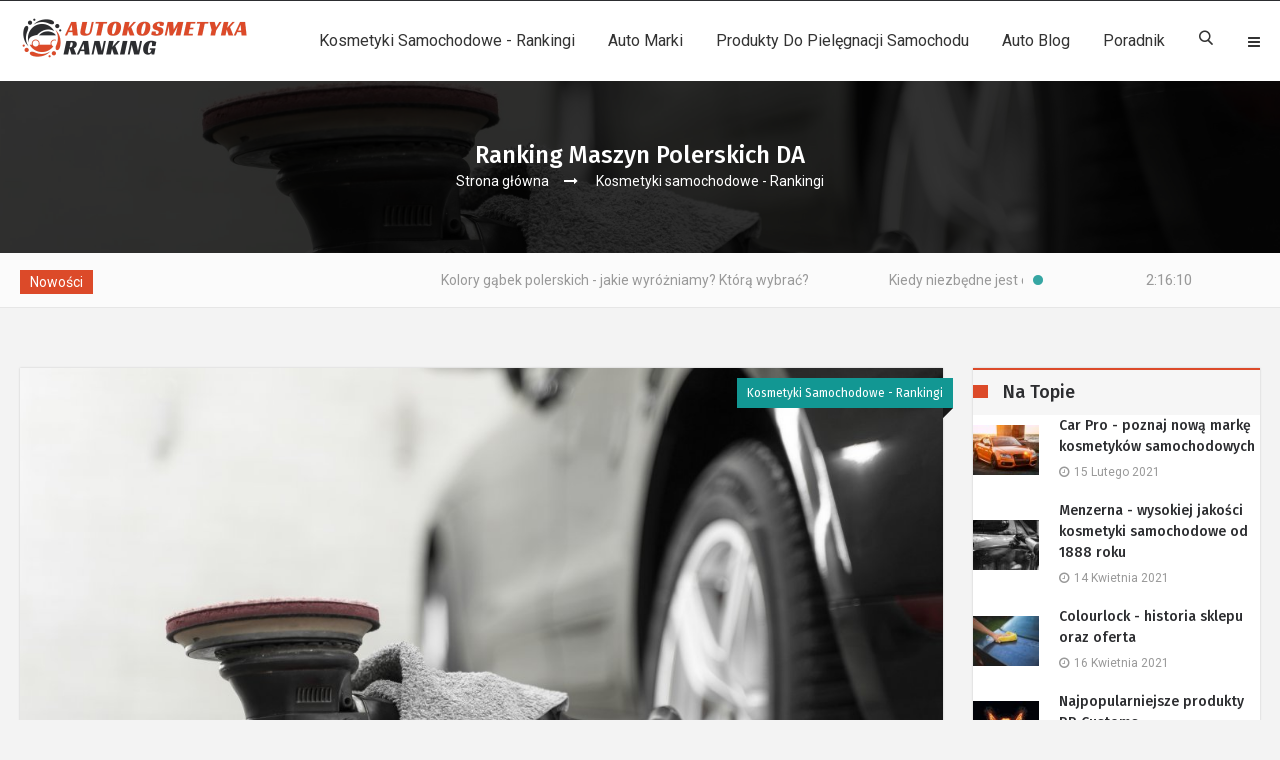

--- FILE ---
content_type: text/html; charset=utf-8
request_url: https://autokosmetykaranking.pl/kosmetyki-samochodowe-rankingi/ranking-polerek-samochodowych-da/qtk_bclh
body_size: 14140
content:
  



<!doctype html>
<html class="no-js" lang="pl">
<head>
<meta name="viewport" content="width=device-width, initial-scale=1.0" />
<meta http-equiv="content-type" content="text/html; charset=utf-8" />

   	<title>Ranking polerek samochodowych DA - autokosmetykaranking.pl</title>
	<meta name="description" content="​Jeśli chcesz profesjonalnie zadbać o lakier swojego samochodu, będzie potrzebował odpowiedniej maszyny polerskiej - Sprawdzam &gt;&gt;">	 
    <link rel="stylesheet" href="/css/bootstrap/bootstrap.min.css">
    <link rel="stylesheet" href="/css/plugin.css">
    <link rel="stylesheet" href="/css/animate.css">
    <link rel="stylesheet" href="/css/transition.css">
    <link rel="stylesheet" href="/css/icomoon.css">
    <link rel="stylesheet" href="/css/style.css">
    <link rel="stylesheet" href="/css/color-1.css">
    <link rel="stylesheet" href="/css/responsive.css">
    <link rel="stylesheet" href="/css/font-awesome.min.css">


	<link rel="stylesheet" id="skins" href="/css/color-1.css" type="text/css" media="all">

		 
			<link rel="stylesheet" type="text/css" href="/css/color-1.css">
			



<link href='https://fonts.googleapis.com/css?family=Roboto' rel='stylesheet' type='text/css'>
<link href='https://fonts.googleapis.com/css?family=Fira+Sans:400,300italic,300,400italic,500,500italic,700,700italic' rel='stylesheet' type='text/css'>
<script src="/js/modernizr.js"></script>
<!-- HTML5 Shim and Respond.js IE8 support of HTML5 elements and media queries -->
<!-- WARNING: Respond.js doesn't work if you view the page via file:// -->
<!--[if lt IE 9]>
    <script src="https://oss.maxcdn.com/html5shiv/3.7.2/html5shiv.min.js"></script>
    <script src="https://oss.maxcdn.com/respond/1.4.2/respond.min.js"></script>
<![endif]-->
	
<link rel="canonical" href="https://autokosmetykaranking.pl/kosmetyki-samochodowe-rankingi/ranking-polerek-samochodowych-da/qtk_bclh" />
<meta name="robots" content="index,follow" />
<link href="/style.css" rel="stylesheet" type="text/css">
<meta name="google-site-verification" content="kYR6sBjj_yaRfzK20---TKPUd3qdzCB6QutX3851QE0" />
<!-- Google Tag Manager -->
<script>(function(w,d,s,l,i){w[l]=w[l]||[];w[l].push({'gtm.start':
new Date().getTime(),event:'gtm.js'});var f=d.getElementsByTagName(s)[0],
j=d.createElement(s),dl=l!='dataLayer'?'&l='+l:'';j.async=true;j.src=
'https://www.googletagmanager.com/gtm.js?id='+i+dl;f.parentNode.insertBefore(j,f);
})(window,document,'script','dataLayer','GTM-TWTDZ5M');</script>
<!-- End Google Tag Manager -->
</head>
<body>
<div id="preloader">
    <div id="status">
        <div id="container">
            <div class="loader">
                <div class="loader-inner pacman">
                  <div></div>
                  <div></div>
                  <div></div>
                  <div></div>
                  <div></div>
                </div>
            </div>
        </div>
    </div>
</div>

<div class="wrap push">
    <div class="header-wrap">
        <div class="top-bar">
            <div class="container">
                <div class="row">
                    <div class="col-sm-12 col-xs-12">
					                </div>
            </div>
        </div>
 
        <header class="header">
            <div class="container">
                <div class="nav-holder">
                    <div class="logo-holder">
                        <a href="/" ><img src="/pliki/logo.png" alt=""></a>
                    </div>
                    <div class="cr-navigation">
                         <nav class="cr-nav">
                            <ul>				
																																			<li>
											<a href="/kosmetyki-samochodowe-rankingi/qtk/">Kosmetyki samochodowe - Rankingi</a>
																					</li>
																			<li>
											<a href="/auto-marki/jtk/">Auto Marki </a>
																					</li>
																			<li>
											<a href="/produkty-do-pielegnacji-samochodu/gtk/">Produkty do pielęgnacji samochodu</a>
																					</li>
																			<li>
											<a href="/auto-blog/dtk/">Auto Blog</a>
																					</li>
																			<li>
											<a href="/poradnik/cdne/">Poradnik</a>
																					</li>
																	                            </ul>
                        </nav>
                        <ul class="cr-add-nav">
                            <li><a href="#" class="icon-search md-trigger" data-modal="search-popup"></a></li>
                            <li><a href="#menu" class="menu-link"><i class="fa fa-bars"></i></a></li>
                        </ul>
                    </div>
                </div>
            </div>
        </header>
    </div>
 
 		   							  <section class="banner-parallax overlay-dark" data-image-src="/pliki/1920x400_ranking-maszyn-polerskich-da-azjf.jpg" data-parallax="scroll"> 
        <div class="inner-banner">
            <h3>Ranking maszyn polerskich DA</h3>
            <ul class="tm-breadcrum">
                <li><a href="/">Strona główna</a></li>
						                <li><a href="/kosmetyki-samochodowe-rankingi/qtk/">Kosmetyki samochodowe - Rankingi</a></li>
			 	
            </ul>
        </div>
    </section>
   
    <div class="news-bar white-bg">
        <div class="container">
            <div class="row">
                <div class="col-lg-10 col-md-10 col-sm-10 col-xs-12 r-full-width">
                    <div class="headline-wrap">
                        <span class="badge">Nowości</span>
                        <div id="ticker">
                            <div class="clip">
                                <div class="today">
                                    <ul>
									 
									                                        <li><a href="/poradnik/kolory-gabek-polerskich-jakie-wyrozniamy-ktora-wybrac/cdne_yqfq">Kolory gąbek polerskich - jakie wyróżniamy? Którą wybrać?</a></li>
									                                        <li><a href="/poradnik/kiedy-niezbedne-jest-czyszczenie-i-odswiezenie-klimatyzacji/cdne_yvip">Kiedy niezbędne jest czyszczenie i odświeżenie klimatyzacji?</a></li>
									                                        <li><a href="/poradnik/jak-wybrac-i-jak-korzystac-ze-szpachli-samochodowej/cdne_evip">Jak wybrać i jak korzystać ze szpachli samochodowej?</a></li>
									                                        <li><a href="/poradnik/jak-i-w-co-wyposazyc-warsztat-samochodowy/cdne_hlkp">Jak i w co wyposażyć warsztat samochodowy?</a></li>
									 	
                                    </ul>
                                </div>
                              </div>
                        </div>
                        <div class="alert-spinner">
                            <div class="double-bounce1"></div>
                            <div class="double-bounce2"></div>
                        </div>
                    </div>
                </div>
                <div class="col-lg-2 col-md-2 col-sm-2 col-xs-12 r-full-width">  
                    <div class="time-clock">                  
                        <div id="clock"></div>
                    </div>
                </div>
            </div>
        </div>
    </div>
  
    <main class="main-wrap" id="post-detail"> 
        <div class="theme-padding">
            <div class="container">
                <div class="row">
                    <div class="col-md-9 col-sm-8">
                        <div class="content">
                            <div class="post-widget light-shadow white-bg">
                                <article class="post">
                                                                        <div class="post-thumb"> 
                                        <img src="/pliki/1170x680_ranking-maszyn-polerskich-da-azjf.jpg" alt="">
                                        <span class="post-badge">Kosmetyki samochodowe - Rankingi</span>
                                    </div>
                                    <div class="post-info p-30">
                                        <h1>Ranking maszyn polerskich DA</h1>
                                        <div class="post_meta_holder">
                                            <div class="row">
                                                <div class="col-md-6">
                                                    <ul class="post-meta">
                                                        <li><i class="fa fa-clock-o"></i>11 lipca 2025</li>
                                                                                                            </ul>
                                                </div>
												
									                                                <div class="col-md-6">
                                                    <div class="blog-social">
                                                        <span class="share-icon btn-social-icon btn-adn"  data-toggle="tooltip" data-placement="top"    title="Udostępnij">
                                                            <span class="fa fa-share-alt"></span>
                                                        </span>
                                                        <ul>
                                                            <li>
                                                                <a class="btn-social-icon btn-facebook" href="http://www.facebook.com/share.php?u=http%3A%2F%2Fautokosmetykaranking.pl%2Fkosmetyki-samochodowe-rankingi%2Franking-polerek-samochodowych-da%2Fqtk_bclh&title=Ranking%20maszyn%20polerskich%20DA"  data-toggle="tooltip" data-placement="top" title="Facebook">
                                                                    <span class="fa fa-facebook"></span>
                                                                </a>
                                                            </li>
                                                            <li>
                                                                <a class="btn-social-icon btn-twitter" href="http://twitter.com/home?status=Ranking%20maszyn%20polerskich%20DA+http%3A%2F%2Fautokosmetykaranking.pl%2Fkosmetyki-samochodowe-rankingi%2Franking-polerek-samochodowych-da%2Fqtk_bclh"  data-toggle="tooltip" data-placement="top" title="Twitter">
                                                                    <span class="fa fa-twitter"></span>
                                                                </a>
                                                            </li>
                                                            <li>
                                                                <a class="btn-social-icon btn-google-plus" href="https://plus.google.com/share?url=http%3A%2F%2Fautokosmetykaranking.pl%2Fkosmetyki-samochodowe-rankingi%2Franking-polerek-samochodowych-da%2Fqtk_bclh"  data-toggle="tooltip" data-placement="top" title="Google+">
                                                                    <span class="fa fa-google-plus"></span>
                                                                </a>
                                                            </li>
                                                        </ul>                                                   
                                                    </div>
                                                </div>
                                            </div>
                                        </div>
                                        <div class="post-desc">
                                            <p style="text-align: justify;"><span style="text-align: justify;">​</span><span style="text-align: justify;">Maszyna polerska to chleb powszedni każdego detailera i lakiernika. Jest podstawowym narzędziem służącym do maksymalnego wyeksponowania piękna lakieru samochodu. Maszyny polerskie są podzielone na trzy główne typy: maszyny rotacyjne, Dual Action i tzw. planetarne. Maszyny rotacyjne opierają się na najprostszym systemie obrotowym działającym w pojedynczej płaszczyźnie. Mają największą siłę cięcia, lecz praca z nimi wymaga doświadczenia i odpowiedniej techniki. Maszyny planetarne z kolei opierają się na najbardziej złożonym systemie poruszania talerzem. Oprócz podstawowego ruchu obrotowego, nadają padowi ruch orbitalny, co sprawia, że ciągle obracający się pad, dodatkowo porusza się wokół osi rotora maszyny. Pośrednim rozwiązaniem pomiędzy maszynami rotacyjnymi i planetarnymi, a także głównym obiektem naszego rankingu, są maszyny Dual Action, które wykorzystują ruch orbitalno-rotacyjny. Są one świetnym wyborem dla młodych detailerów dopiero uczących się pracy z maszynami polerskimi, gdyż ryzyko zniszczenia lakieru, czy utraty kontroli nad maszyną DA jest minimalne. Ponadto charakteryzują się wysoką uniwersalnością i, odpowiednio użytkowane, mogą poradzić sobie z nawet najbardziej uporczywymi defektami lakieru.</span></p>

<p style="text-align: justify;">Na rynku dostępnych jest wielu producentów maszyn polerskich, którzy wprowadzają nowe rozwiązania techniczne i stale usprawniają swoje konstrukcje. W tym rankingu przedstawimy najlepszych producentów maszyn polerskich Dual Action dostępnych na polskim rynku, oraz ich najpopularniejsze produkty.</p>

<h2 style="text-align: justify;">Jak działa polerka Dual Action?</h2>

<p style="text-align: justify;"><strong data-end="589" data-start="566">Polerki Dual Action</strong>, znane również jako DA, to wyjątkowo skuteczne urządzenia do polerowania. Przy ich&nbsp;<strong data-end="690" data-start="673">wysokiej mocy</strong>&nbsp;szybko i dokładnie eliminujesz zarysowania, ślady po deszczu oraz utlenione warstwy lakieru. Ich specyficzny mechanizm oscylacyjno-rotacyjny zmniejsza ryzyko przegrzania i uszkodzenia powierzchni, co czyni je idealnymi zarówno dla profesjonalistów, jak i amatorów.</p>

<h3 style="text-align: justify;">Najważniejsze funkcje i zalety maszyn polerskich DA</h3>

<p style="text-align: justify;"><strong data-end="1038" data-start="1015">- Regulacja prędkości</strong>&nbsp;- pozwala dostosować parametry pracy do rodzaju powierzchni i stanu lakieru.</p>

<p style="text-align: justify;"><strong>- Zastosowanie różnych padów polerskich</strong>&nbsp;- umożliwia dostosowanie twardości i abrazyjności do konkretnej pracy.</p>

<p style="text-align: justify;"><strong>- Uzyskanie pożądanego efektu</strong>&nbsp;- bez ryzyka uszkodzenia materiału.</p>

<h3 style="text-align: justify;">Ochrona lakieru i bezpieczeństwo</h3>

<p style="text-align: justify;"><strong data-end="1361" data-start="1333">Funkcja miękkiego startu</strong>&nbsp;to innowacja chroniąca lakier podczas rozpoczęcia pracy. Powolne zwiększanie obrotów ogranicza generowanie ciepła i minimalizuje ryzyko zarysowań. Dzięki pełnej kontroli nad procesem polerowania, użytkownik może bezpiecznie pracować nawet z delikatnymi powierzchniami. Nowoczesne modele mają też systemy przeciążeniowe, które automatycznie wyłączają urządzenie przy nadmiernym nacisku, chroniąc maszynę oraz lakier.</p>

<h3 style="text-align: justify;">Ergonomia i wygoda pracy</h3>

<p style="text-align: justify;">Komfort użytkowania to istotny element, który czyni maszyny polerskie DA popularnym wyborem. Długi, elastyczny przewód pozwala na swobodę ruchów, eliminując ograniczenia związane z zasięgiem.&nbsp;<strong data-end="2041" data-start="2002">Bezprzewodowe modele z akumulatorem</strong>&nbsp;oferują jeszcze większą mobilność, co jest przydatne w trudno dostępnych miejscach. Ergonomicznie zaprojektowane uchwyty oraz lekka konstrukcja zmniejszają zmęczenie użytkownika, umożliwiając dłuższą pracę bez dyskomfortu.</p>

<h2 style="text-align: justify;">Najlepsze maszyny polerskie &ndash; Jak wybrać właściwą?</h2>

<p style="text-align: justify;"><strong data-end="2347" data-start="2323">Maszyny polerskie DA</strong>&nbsp;to narzędzia, które zyskały ogromną popularność wśród profesjonalistów oraz amatorów. Ich główną zaletą jest łatwość obsługi połączona z wysoką skutecznością. Precyzyjna regulacja parametrów pracy pozwala dostosować maszynę do różnych powierzchni i materiałów. Dzięki temu są uniwersalnym rozwiązaniem dla każdego, kto dąży do perfekcyjnego polerowania, bez względu na poziom doświadczenia.</p>

<h3 style="text-align: justify;">Polerka dla początkujących</h3>

<p style="text-align: justify;"><strong data-end="2787" data-start="2773">Polerki DA</strong>&nbsp;są szczególnie cenione przez nowicjuszy polerowania. Ich konstrukcja pozwala łatwo dostosować pracę do właściwości obrabianej powierzchni. W ten sposób początkujący unikają typowych błędów związanych z nadmiernym naciskiem czy nierównomiernym rozprowadzeniem pasty. Automatyczne mechanizmy sterujące i systemy zabezpieczające minimalizują ryzyko uszkodzenia lakieru, co czyni te urządzenia idealnym wyborem dla nowicjuszy.</p>

<h3 style="text-align: justify;">Polerka Dual Action dla ekspertów</h3>

<p style="text-align: justify;">Dla profesjonalistów wymagających najwyższej jakości narzędzi,&nbsp;<strong data-end="3338" data-start="3315">polerki Dual Action</strong>&nbsp;są nieocenione. Zaawansowana technologia umożliwia równomierne rozprowadzanie pasty polerskiej, co redukuje ryzyko powstawania rys. To nieodzowna cecha dla profesjonalnego użycia. Specjaliści cenią te maszyny za niezawodność oraz zdolność pracy z różnymi typami lakierów i powierzchni. W ten sposób każda polerka DA staje się inwestycją, która szybko się zwraca dzięki doskonałym efektom pracy.</p>

<p style="text-align: justify;"><strong>Sprawdź:&nbsp;<a href="https://autokosmetykaranking.pl/kosmetyki-samochodowe-rankingi/ranking-pady-polerskie-polish-da/qtk_kyxh">Pady Polerskie DA - ranking</a></strong></p>

<h2 style="text-align: justify;">Opinie o maszynach polerskich DA w 2025 roku</h2>

<p data-end="4173" data-start="3735" style="text-align: justify;">W 2025 roku&nbsp;<strong data-end="3823" data-start="3799">maszyny polerskie DA</strong>&nbsp;będą jeszcze bardziej zaawansowane technologicznie, co pozwoli na uzyskanie perfekcyjnych efektów polerowania. Innowacje, takie jak&nbsp;<strong data-end="3991" data-start="3956">inteligentne systemy sterowania</strong>, które automatycznie dostosowują prędkość i nacisk, mogą znacząco poprawić wyniki pracy. Dzięki nim, nawet mniej doświadczeni użytkownicy będą mogli uzyskać profesjonalne rezultaty.</p>

<p data-end="4486" data-start="4175" style="text-align: justify;">Bardzo ważnym aspektem nowych modeli jest&nbsp;<strong data-end="4230" data-start="4217">ergonomia</strong>. W 2025 roku projektowane maszyny polerskie zapewnią maksymalny komfort użytkownika. Redukcja wibracji i hałasu nie tylko zwiększa komfort pracy, ale także pozytywnie wpływa na jej precyzję. Materiały pochłaniające drgania zmniejszają zmęczenie operatora.</p>

<p data-end="4791" data-start="4488" style="text-align: justify;"><strong data-end="4524" data-start="4488">Baterie o zwiększonej pojemności</strong>&nbsp;to kolejna nowinka techniczna, którą warto rozważyć. Wydłużają czas pracy urządzenia bez potrzeby częstego ładowania. W połączeniu z szybkimi ładowarkami, nowoczesne maszyny polerskie mogą działać niemal bez przerw, co jest nieocenione w profesjonalnych warsztatach.</p>

<p data-end="5120" data-start="4793" style="text-align: justify;">Nie można pominąć&nbsp;<strong data-end="4833" data-start="4811">modułowego designu</strong>, który staje się coraz bardziej popularny. Ułatwia konserwację i wymianę zużytych części, co przedłuża żywotność maszyny. Możliwość łatwej rozbudowy o nowe funkcje sprawia, że jedno urządzenie może spełniać różnorodne zadania, dostosowując się do zmieniających się potrzeb użytkowników.</p>

<p data-end="5483" data-start="5122" style="text-align: justify;">Aby w 2025 roku osiągnąć najlepsze rezultaty polerowania, warto zwrócić uwagę na maszyny polerskie DA z nowoczesnymi systemami sterowania, ergonomicznymi rozwiązaniami oraz wydajnymi bateriami. Te innowacje mogą znacząco poprawić komfort pracy i wydłużyć żywotność urządzenia, umożliwiając każdemu użytkownikowi cieszenie się perfekcyjnymi wynikami polerowania.</p>

<p data-end="5483" data-start="5122" style="text-align: center;"><img alt="Maszyna polerska Dual Action" src="/pliki/maszyna-polerska-dual-action-gjto.jpg" style="width: 680px; height: 453px;" /></p>

<h2 style="text-align: justify;">Maszyny polerskie DA - ranking</h2>
<style type="text/css">.button {
  border: none;
  color: white;
  padding: 16px 32px;
  text-align: center;
  text-decoration: none;
  display: inline-block;
  font-size: 16px;
  margin: 4px 2px;
  transition-duration: 0.4s;
  cursor: pointer;
}

.button1:hover {
  background-color: #e88872;
  color: black; 
}

.button1 {
  background-color: #dc4a29;
  color: white;
  border: 2px solid #dc4a29;
}
</style>
<h3 style="text-align: justify;"><img alt="ADBL Roller DA09125-01 z zestawem" src="/pliki/adbl-roller-da09125-01-z-zestawem-kuuj.jpg" style="opacity: 0.9; text-align: justify; margin-left: 0px; margin-right: 20px; float: left; width: 300px; height: 270px;" /></h3>

<h3 style="text-align: justify;">1. ADBL Roller DA09125-01 z zestawem</h3>

<p style="text-align:justify;">Zestaw do polerowania <b>ADBL Roller DA09125-01</b> to idealny wybór zarówno dla <b>początkujących</b>, jak i bardziej zaawansowanych użytkowników. Dzięki <b>kompaktowej budowie, niewielkiej wadze i ergonomicznemu kształtowi</b> maszyna pozwala na komfortową pracę nawet w trudno dostępnych miejscach.</p>

<p style="text-align:justify;">Urządzenie charakteryzuje się <b>mocnym silnikiem, skuteczną stabilizacją obrotów oraz systemem Soft Start</b>, co w połączeniu ze skokiem 9 mm gwarantuje <b>perfekcyjne wykończenie bez hologramów</b>. W zestawie znajdują się wszystkie niezbędne akcesoria, takie jak <b>torba do przechowywania, pady polerskie ZviZZer oraz pasta MC300</b>.</p>

<div style="text-align: justify;"><span style="color: rgb(255, 255, 255);"><a class="button button1" href="https://sklep.motogo.pl/adbl-roller-da09125-01-b-torba-zestaw-padow-zvizzer-pasta-p4913" rel="nofollow">Kup teraz!</a></span></div>

<div style="text-align: justify;">&nbsp;</div>

<h3 style="text-align: justify;"><img alt="Rupes polerka elektryczna LHR 15ES MARK I" src="/pliki/rupes-polerka-elektryczna-lhr-15es-mark-i-padp.jpg" style="margin-left: 0px; margin-right: 20px; float: left; width: 300px; height: 300px;" /></h3>

<h3 style="text-align: justify;">2. Rupes polerka elektryczna LHR 15ES MARK I</h3>

<p style="text-align:justify;"><b>RUPES LHR15</b> to profesjonalna maszyna polerska, która zyskała status <b>ikony w branży detailingu</b>. Dzięki <b>precyzyjnemu skokowi 15 mm</b>, RUPES LHR15 zapewnia <b>pełną kontrolę i wyjątkową skuteczność</b>, umożliwiając usunięcie głębokich rys i hologramów, a jednocześnie minimalizując ryzyko uszkodzenia lakieru.</p>

<p style="text-align:justify;">Urządzenie charakteryzuje się <b>ergonomiczną i lekką konstrukcją</b>, co gwarantuje komfort pracy nawet podczas długich sesji. <b>Mocny silnik, płynna regulacja obrotów</b> oraz <b>wysoka jakość wykonania</b> sprawiają, że jest to <b>niezawodne i trwałe narzędzie</b>, wybierane przez profesjonalistów na całym świecie.</p>

<div style="text-align: justify;"><span style="color: rgb(255, 255, 255);"><a class="button button1" href="https://sklep.motogo.pl/rupes-polerka-elektryczna-lhr-15es-mark-i-p3260" rel="nofollow">Kup teraz!</a></span></div>

<div style="text-align: justify;">&nbsp;</div>

<p><img alt="Zestaw polerski GLOSER DA 9mm ZviZZer" src="/pliki/zestaw-polerski-gloser-da-9mm-zvizzer-oadp.jpg" style="opacity: 0.9; text-align: justify; margin-left: 0px; margin-right: 20px; float: left; width: 300px; height: 300px;" /></p>

<h3 style="text-align: justify;">3. Zestaw polerski GLOSER DA 9mm ZviZZer</h3>

<p style="text-align:justify;">Zestaw <b>GLOSER DA 9mm</b> to wszechstronna maszyna polerska, idealna zarówno dla <b>początkujących</b>, jak i <b>profesjonalistów</b>. Urządzenie o skoku 9 mm i mocnym silniku 900W pozwala na <b>skuteczne odświeżenie lakieru</b> oraz <b>jednoetapową korektę</b>, radząc sobie z przetłoczeniami i innymi wymagającymi elementami karoserii.</p>

<p style="text-align:justify;">Dzięki <b>ergonomicznej konstrukcji</b> i <b>systemowi łagodnego startu</b>, praca z maszyną jest komfortowa nawet przez wiele godzin. Zestaw zawiera wszystko, czego potrzebujesz, w tym <b>komplet padów ZviZZer MC3000 THERMO TRAPEZ PADS</b>, co czyni go kompletnym i niezawodnym narzędziem do osiągania profesjonalnych rezultatów.</p>

<div style="text-align: justify;"><span style="color: rgb(255, 255, 255);"><a class="button button1" href="https://sklep.motogo.pl/gloser-da-9mm-kompletny-zestaw-polerski-zvizzer-mc3000-thermo-trapez-pads" rel="nofollow">Kup teraz!</a></span></div>

<div style="text-align: justify;">&nbsp;</div>

<h3 style="text-align: justify;"><img alt="Akumulatorowa polerka FLEX XFE 15 150 18.0 EC" src="/pliki/akumulatorowa-polerka-flex-xfe-15-150-18-0-ec-nadp.jpg" style="margin-left: 0px; margin-right: 20px; float: left; width: 300px; height: 300px;" /></h3>

<h3 style="text-align: justify;">4. Akumulatorowa polerka FLEX XFE 15 150 18.0 EC</h3>

<p style="text-align:justify;"><b>FLEX XFE 15 150 18.0 EC</b> to innowacyjna polerka akumulatorowa, zaprojektowana z myślą o <b>maksymalnej wydajności i precyzji</b>. Dzięki <b>15-milimetrowemu skokowi</b> talerza i <b>bezszczotkowemu silnikowi</b>, urządzenie skutecznie eliminuje hologramy i idealnie sprawdza się przy pracy z lakierami wrażliwymi na temperaturę, generując minimalne ciepło.</p>

<p style="text-align:justify;">Polerka jest niezwykle <b>komfortowa w użytkowaniu</b>, za sprawą <b>ergonomicznej rękojeści SoftGrip</b> i płaskiej głowicy przekładni. System <b>Electronic Management System (EMS)</b> i wbudowany <b>wyświetlacz LED</b> zapewniają długą żywotność i kontrolę nad stanem baterii.</p>

<div style="text-align: justify;"><span style="color: rgb(255, 255, 255);"><a class="button button1" href="https://sklep.motogo.pl/flex-xfe-15-150-18-0-ec-akumulatorowa-polerka-mimosrodowa-18-0-v-p5514" rel="nofollow">Kup teraz!</a></span></div>

<div style="text-align: justify;">&nbsp;</div>

<h3 style="text-align: justify;"><img alt="EVOXA polerka PRO Dual Action HDD21 MkII" src="/pliki/evoxa-polerka-pro-dual-action-hdd21-mkii-madp.jpg" style="opacity: 0.9; margin-left: 0px; margin-right: 20px; float: left; width: 300px; height: 300px;" /></h3>

<h3 style="text-align: justify;">5. EVOXA polerka PRO Dual Action HDD21 MkII</h3>

<p style="text-align:justify;"><b>Evoxa HDD21 MkII</b> to ulepszona wersja popularnej maszyny polerskiej, która łączy <b>dużą moc 1200 W</b> z <b>wyjątkową trwałością i ergonomią</b>. Dzięki zastosowaniu nowego, wydajniejszego systemu chłodzenia oraz ulepszonej przekładni, urządzenie zapewnia <b>większy moment obrotowy i dłuższą żywotność</b>.</p>

<p style="text-align:justify;">Konstrukcja maszyny, wzbogacona o <b>gumowe wstawki Soft Grip</b>, zapewnia <b>doskonały komfort pracy</b> i pewny chwyt. <b>System Soft Start</b> i stabilizacja obrotów gwarantują precyzyjne polerowanie, a długi, 5-metrowy przewód zasilający zwiększa swobodę ruchów.</p>

<div style="text-align: justify;"><span style="color: rgb(255, 255, 255);"><a class="button button1" href="https://sklep.motogo.pl/evoxa-polerka-pro-dual-action-hdd21-mkii" rel="nofollow">Kup teraz!</a></span></div>

<div style="text-align: justify;"><span style="color: rgb(255, 255, 255);">​</span></div>

<p style="text-align: justify;">&nbsp;</p>

<p><img alt="ShineMate Polerka Dual Action EB351-5/15" src="/pliki/shinemate-polerka-dual-action-eb351-5-15-ladp.jpg" style="opacity: 0.9; text-align: justify; margin-left: 0px; margin-right: 20px; float: left; width: 300px; height: 300px;" /></p>

<h3 style="text-align: justify;">6. ShineMate Polerka Dual Action EB351-5/15</h3>

<p style="text-align:justify;">Polerka <b>ShineMate Dual Action EB351-5/15</b> to profesjonalne narzędzie, które wyróżnia się <b>zaawansowanym silnikiem bezszczotkowym BLDC</b>, co zapewnia <b>większą wydajność i dłuższą żywotność</b>. Dzięki <b>doskonale wyważonemu mimośrodowi</b> obrabianemu CNC, praca z polerką jest <b>płynna i bez wibracji</b>.</p>

<p style="text-align:justify;">Urządzenie oferuje <b>pełną kontrolę</b> nad procesem polerowania dzięki <b>bezstopniowej regulacji prędkości</b>, <b>progresywnemu przyciskowi</b> oraz <b>elektronicznemu sterowaniu</b>, które utrzymuje stałą prędkość nawet pod obciążeniem.</p>

<div style="text-align: justify;"><span style="color: rgb(255, 255, 255);"><a class="button button1" href="https://sklep.motogo.pl/shinemate-polerka-dual-action-eb351-5-15" rel="nofollow">Kup teraz!</a></span></div>

<p style="text-align: justify;">&nbsp;</p>

<p style="text-align: justify;">&nbsp;</p>

<h2 style="text-align: justify;">Podsumowanie</h2>

<p style="text-align: justify;">Zwycięzcą rankingu zostały włoskie maszyny polerskie Rupes z linii LHR Bigfoot. Są one jednymi z najlepiej wykonanych polerek DA na polskim rynku i gwarantują użytkownikowi najwyższą jakość i kulturę pracy, jak również pełną kompatybilność z praktycznie każdymi dostępnymi akcesoriami. Drugie miejsce w rankingu objęła marka Flex Tools i jej maszyny PE i XFE. Flex Tools to kwintesencja jakości i wytrzymałości produktów. Polerki DA Flex przypadną do gustu każdemu użytkownikowi niezależnie od poziomu umiejętności. Trzecie miejsce zajęła japońska Makita i jedna z najbardziej innowacyjnych polerek elektrycznych &ndash; PO6000C. Jakość produktów Makity skompilowana z innowacyjną konstrukcja i technologiami sprawiły, że na rynek trafiła niezawodna i uniwersalna maszyna godna polecenia.</p>

<p style="text-align: justify;"><strong>Sprawdź również:&nbsp;<a href="https://autokosmetykaranking.pl/kosmetyki-samochodowe-rankingi/ranking-past-polerskich/qtk_yqhm">Ranking past polerskich</a></strong></p>

<h2 style="text-align: justify;">FAQ</h2>

<h3 style="text-align: justify;">Jakie są główne zalety maszyn polerskich DA w porównaniu do innych maszyn?</h3>

<p style="text-align: justify;">Maszyny polerskie DA oferują&nbsp;<strong data-end="6315" data-start="6295">większą kontrolę</strong>&nbsp;dzięki ruchowi orbitalno-rotacyjnemu.&nbsp;<strong data-end="6394" data-start="6354">Zmniejszają ryzyko uszkodzeń lakieru</strong>, co jest ważne dla osób z mniejszym doświadczeniem w polerowaniu. Ich konstrukcja i działanie są przyjazne dla amatorów, ale jednocześnie wystarczająco wydajne dla profesjonalistów.</p>

<h3 style="text-align: justify;">Jakie korzyści daje ruch orbitalno-rotacyjny w maszynach DA?</h3>

<p style="text-align: justify;">Ruch orbitalno-rotacyjny&nbsp;<strong data-end="6705" data-start="6670">łączy obrót z ruchem orbitalnym</strong>, co pozwala na równomierne i delikatne polerowanie powierzchni. Taka kombinacja ruchów minimalizuje ryzyko powstawania hologramów i mikrozarysowań, co jest częstym problemem przy maszynach działających na zasadzie jedynie ruchu rotacyjnego. Dzięki temu efekty polerowania są bardziej satysfakcjonujące i estetyczne.</p>

<h3 style="text-align: justify;">Dlaczego kompaktowe wymiary i lekkość są ważne?</h3>

<p style="text-align: justify;"><strong>Kompaktowe wymiary i lekkość</strong>&nbsp;maszyn polerskich DA mają ogromne znaczenie dla komfortu pracy użytkownika. Lżejsze urządzenia pozwalają na dłuższe sesje polerowania bez uczucia zmęczenia, co jest ważne podczas pracy na dużych powierzchniach. Dodatkowo, mniejsze gabaryty ułatwiają manewrowanie urządzeniem w trudno dostępnych miejscach, co jest niezwykle ważne w przypadku szczegółowych detali karoserii.</p>

<h3 style="text-align: justify;">Jak regulacja prędkości wpływa na polerowanie?</h3>

<p style="text-align: justify;">Regulacja prędkości w maszynach polerskich DA pozwala na&nbsp;<strong>dostosowanie prędkości do rodzaju powierzchni</strong>, co zapewnia lepszą kontrolę nad procesem polerowania. Użytkownik łatwo zmienia ustawienia prędkości w zależności od materiału i jego stanu, co prowadzi do idealnego wykończenia. Taka elastyczność jest szczególnie istotna przy pracy z różnymi typami powłok lakierniczych.</p> 
                                        </div>
                                    </div>
                                </article>
                            </div>
                            <div class="post-widget">
                                <div class="primary-heading">
                                    <h2>Zobacz</h2>
                                </div>
                                <div class="light-shadow gray-bg p-30"> 
                                    <div id="post-slider-2">
																											  
																									<div class="post style-1">
														<div class="post-thumb"> 
															<img src="/pliki/263x182_najlepsze-kosmetyki-samochodowe-do-czyszczenia-szyb-ranking-nfle.jpg" alt="">
															<span class="post-badge">Kosmetyki samochodowe - Rankingi</span>
															<div class="thumb-hover">
																<div class="position-center-center">
																	<a href="/kosmetyki-samochodowe-rankingi/najlepsze-kosmetyki-samochodowe-do-czyszczenia-szyb-ranking/qtk_phom" class="fa fa-link"></a>
																</div>
															</div>
														</div>
														<div class="post-content">
															<ul class="post-meta">
                                                                <li><i class="fa fa-clock-o"></i>31 sierpnia 2025</li>
                                                                															</ul>
															<h5 class="m-0"><a href="/kosmetyki-samochodowe-rankingi/najlepsze-kosmetyki-samochodowe-do-czyszczenia-szyb-ranking/qtk_phom">Najlepsze kosmetyki samochodowe do czyszczenia szyb - ranking</a></h5>
														</div>
													</div>
															  
																									<div class="post style-1">
														<div class="post-thumb"> 
															<img src="/pliki/263x182_ranking-niewidzialnych-wycieraczek-samochodowych-2025-jlfe.jpg" alt="">
															<span class="post-badge">Kosmetyki samochodowe - Rankingi</span>
															<div class="thumb-hover">
																<div class="position-center-center">
																	<a href="/kosmetyki-samochodowe-rankingi/ranking-niewidzialnych-wycieraczek-samochodowych/qtk_lohm" class="fa fa-link"></a>
																</div>
															</div>
														</div>
														<div class="post-content">
															<ul class="post-meta">
                                                                <li><i class="fa fa-clock-o"></i>28 sierpnia 2025</li>
                                                                															</ul>
															<h5 class="m-0"><a href="/kosmetyki-samochodowe-rankingi/ranking-niewidzialnych-wycieraczek-samochodowych/qtk_lohm">Ranking niewidzialnych wycieraczek samochodowych 2025</a></h5>
														</div>
													</div>
															  
																									<div class="post style-1">
														<div class="post-thumb"> 
															<img src="/pliki/263x182_ranking-pian-aktywnych-do-samochodu-xuee.jpg" alt="">
															<span class="post-badge">Kosmetyki samochodowe - Rankingi</span>
															<div class="thumb-hover">
																<div class="position-center-center">
																	<a href="/kosmetyki-samochodowe-rankingi/ranking-pian-aktywnych-do-samochodu/qtk_aumm" class="fa fa-link"></a>
																</div>
															</div>
														</div>
														<div class="post-content">
															<ul class="post-meta">
                                                                <li><i class="fa fa-clock-o"></i>25 sierpnia 2025</li>
                                                                															</ul>
															<h5 class="m-0"><a href="/kosmetyki-samochodowe-rankingi/ranking-pian-aktywnych-do-samochodu/qtk_aumm">Ranking pian aktywnych do samochodu</a></h5>
														</div>
													</div>
															  
																									<div class="post style-1">
														<div class="post-thumb"> 
															<img src="/pliki/263x182_ranking-dressingow-preparatow-do-zabezpieczania-plastikow-wewnetrznych-qyme.jpg" alt="">
															<span class="post-badge">Kosmetyki samochodowe - Rankingi</span>
															<div class="thumb-hover">
																<div class="position-center-center">
																	<a href="/kosmetyki-samochodowe-rankingi/ranking-dressingow-preparatow-do-zabezpieczania-plastikow-wewnetrznych/qtk_gkrm" class="fa fa-link"></a>
																</div>
															</div>
														</div>
														<div class="post-content">
															<ul class="post-meta">
                                                                <li><i class="fa fa-clock-o"></i>23 sierpnia 2025</li>
                                                                															</ul>
															<h5 class="m-0"><a href="/kosmetyki-samochodowe-rankingi/ranking-dressingow-preparatow-do-zabezpieczania-plastikow-wewnetrznych/qtk_gkrm">Ranking dressingów – preparatów do zabezpieczania plastików wewnętrznych</a></h5>
														</div>
													</div>
															  
																									<div class="post style-1">
														<div class="post-thumb"> 
															<img src="/pliki/263x182_ranking-past-polerskich-do-metalu-cxlf.jpg" alt="">
															<span class="post-badge">Kosmetyki samochodowe - Rankingi</span>
															<div class="thumb-hover">
																<div class="position-center-center">
																	<a href="/kosmetyki-samochodowe-rankingi/ranking-past-polerskich-do-metalu/qtk_yaoh" class="fa fa-link"></a>
																</div>
															</div>
														</div>
														<div class="post-content">
															<ul class="post-meta">
                                                                <li><i class="fa fa-clock-o"></i>20 sierpnia 2025</li>
                                                                															</ul>
															<h5 class="m-0"><a href="/kosmetyki-samochodowe-rankingi/ranking-past-polerskich-do-metalu/qtk_yaoh">Ranking past polerskich do metalu</a></h5>
														</div>
													</div>
															  
																									<div class="post style-1">
														<div class="post-thumb"> 
															<img src="/pliki/263x182_pasty-polerskie-ranking-2025-hxvm.jpg" alt="">
															<span class="post-badge">Kosmetyki samochodowe - Rankingi</span>
															<div class="thumb-hover">
																<div class="position-center-center">
																	<a href="/kosmetyki-samochodowe-rankingi/pasty-polerskie-ranking-2025/qtk_fawr" class="fa fa-link"></a>
																</div>
															</div>
														</div>
														<div class="post-content">
															<ul class="post-meta">
                                                                <li><i class="fa fa-clock-o"></i>17 sierpnia 2025</li>
                                                                															</ul>
															<h5 class="m-0"><a href="/kosmetyki-samochodowe-rankingi/pasty-polerskie-ranking-2025/qtk_fawr">Pasty polerskie - RANKING 2025</a></h5>
														</div>
													</div>
												                                    </div>
                                </div>
                            </div>
                                                                                    <!-- comments area -->
                        </div>
                    </div>
                   <div class="col-md-3 col-sm-4 side_bar_view">
                        <aside class="side-bar">
                    											
                            <div class="widget">
                                <h3 class="secondry-heading">Na topie</h3>
                                <div class="horizontal-tabs-widget">
                                    <div class="horizontal-tab-content tab-content">
                                        <div>
                                            <ul class="post-wrap-list">
											 
											       
											                                                <li class="post-wrap small-post">
                                                    <div class="post-thumb"> 
                                                      <img src="/pliki/80x60_car-pro-poznaj-nowa-marke-kosmetykow-samochodowych-thee.jpg" alt="">
                                                    </div>
                                                    <div class="post-content">
                                                        <h4><a href="/auto-marki/car-pro-ironix/jtk_sfmm">Car Pro - poznaj nową markę kosmetyków samochodowych</a></h4>
                                                        <ul class="post-meta">
                                                            <li><i class="fa fa-clock-o"></i>15 lutego 2021</li>
                                                                                                                    </ul>
                                                    </div>
                                                </li>
                                                   
											                                                <li class="post-wrap small-post">
                                                    <div class="post-thumb"> 
                                                      <img src="/pliki/80x60_menzerna-wysokiej-jakosci-kosmetyki-samochodowe-od-1888-roku-whee.jpg" alt="">
                                                    </div>
                                                    <div class="post-content">
                                                        <h4><a href="/auto-marki/menzerna-pasta-polerska-3in1/jtk_ifmm">Menzerna - wysokiej jakości kosmetyki samochodowe od 1888 roku</a></h4>
                                                        <ul class="post-meta">
                                                            <li><i class="fa fa-clock-o"></i>14 kwietnia 2021</li>
                                                                                                                    </ul>
                                                    </div>
                                                </li>
                                                   
											                                                <li class="post-wrap small-post">
                                                    <div class="post-thumb"> 
                                                      <img src="/pliki/80x60_colourlock-historia-sklepu-oraz-oferta-rsmh.jpg" alt="">
                                                    </div>
                                                    <div class="post-content">
                                                        <h4><a href="/auto-marki/colourlock-historia-skleu-oraz-oferta/jtk_dzrf">Colourlock - historia sklepu oraz oferta</a></h4>
                                                        <ul class="post-meta">
                                                            <li><i class="fa fa-clock-o"></i>16 kwietnia 2021</li>
                                                                                                                    </ul>
                                                    </div>
                                                </li>
                                                   
											                                                <li class="post-wrap small-post">
                                                    <div class="post-thumb"> 
                                                      <img src="/pliki/80x60_najpopularniejsze-produkty-rr-customs-rcif.jpg" alt="">
                                                    </div>
                                                    <div class="post-content">
                                                        <h4><a href="/kosmetyki-samochodowe-rankingi/produkty-rr-customs-opinie/qtk_dyxh">Najpopularniejsze produkty RR Customs</a></h4>
                                                        <ul class="post-meta">
                                                            <li><i class="fa fa-clock-o"></i>24 kwietnia 2021</li>
                                                                                                                    </ul>
                                                    </div>
                                                </li>
                                                                                        </ul>
                                        </div>
                                    </div>
                                </div>
                            </div>
                           
						   
                            <div class="widget">
                                <h3 class="secondry-heading">Polecamy</h3>
                                <div class="slider-widget">

                                
                                <div id="post-slider">
                                  									                                       <div class="item">
                                            <img src="/pliki/285x187_ranking-mikrofibr-do-samochodu-nldf.jpg" alt="">
											 <div class="post-content">
                                        <h4><a href="/kosmetyki-samochodowe-rankingi/ranking-mikrofibr-do-samochodu/qtk_povh">Ranking mikrofibr do samochodu</a></h4>
                                        <ul class="post-meta">
                                            <li><i class="icon-clock"></i>29 marca 2025</li>
                                                                                    </ul>
                                        <p>Mikrofibra to jedno z podstawowych narzędzi detailera. Jest wykorzystywana zarówno przy pielęgnacji i czyszczeniu...</p>
										</div>
                                        </div>
									                                       <div class="item">
                                            <img src="/pliki/285x187_fireball-kosmetyki-samochodowe-cenione-w-calej-europie-snee.jpg" alt="">
											 <div class="post-content">
                                        <h4><a href="/produkty-do-pielegnacji-samochodu/fireball-detailing-powloki-kosmetyki/gtk_zpmm">Fireball - kosmetyki samochodowe cenione w całej Europie</a></h4>
                                        <ul class="post-meta">
                                            <li><i class="icon-clock"></i>7 września 2025</li>
                                                                                    </ul>
                                        <p>Fireball to marka doceniana przez miłośników motoryzacji w całej Europie, a także w Polsce. Dzięki nowatorskiemu...</p>
										</div>
                                        </div>
									                                       <div class="item">
                                            <img src="/pliki/285x187_aktywna-piana-do-mycia-samochodow-co-to-jest-jak-uzywac-phee.jpg" alt="">
											 <div class="post-content">
                                        <h4><a href="/produkty-do-pielegnacji-samochodu/aktywna-piana-do-mycia-samochodow-co-to-jest-jak-uzywac/gtk_jfmm">Aktywna piana do mycia samochodów - co to jest, jak używać?</a></h4>
                                        <ul class="post-meta">
                                            <li><i class="icon-clock"></i>11 września 2025</li>
                                                                                    </ul>
                                        <p>Jak skutecznie zadbać o czystość samochodu, chroniąc lakier przed uszkodzeniem?&nbsp;Aktywna piana do mycia...</p>
										</div>
                                        </div>
													
										
                                </div>
                                  
                                </div>
                            </div>
                            
                            <div class="widget">
                                <h3 class="secondry-heading">Kategorie</h3>
                                <ul class="categories-widget">
																		<li><a href="/kosmetyki-samochodowe-rankingi/qtk/"><em>Kosmetyki samochodowe - Rankingi</em></a></li>
																		<li><a href="/auto-marki/jtk/"><em>Auto Marki </em></a></li>
																		<li><a href="/produkty-do-pielegnacji-samochodu/gtk/"><em>Produkty do pielęgnacji samochodu</em></a></li>
																		<li><a href="/auto-blog/dtk/"><em>Auto Blog</em></a></li>
																		<li><a href="/poradnik/cdne/"><em>Poradnik</em></a></li>
									
                                </ul>
                            </div>
                           
																		
																	
                        </aside>
                    </div>
                </div>
            </div>
        </div>       
    </main>
					
   <footer class="footer">
        <div class="footer-columns">
            <div class="container">
                <div class="row position-r theme-padding">
                    <div class="col-lg-3 col-sm-3 col-xs-6 r-full-width">
                        <div class="footer-widget">
                            <div class="contact-list">
                                <a href="/" > <img src="/pliki/logo-stopka.png" alt=""></a> 
                                <ul>
                                                                        									 <li><i class="fa fa-envelope-o"></i>kontakt@autokosmetykaranking.pl</li>									                                </ul>
                            </div>
                        </div>
                    </div>
                    
                    <div class="col-lg-3 col-sm-3 col-xs-6 r-full-width">
                      
                        <div class="footer-widget">
                            <h3>Warto zobaczyć</h3>
                            <div class="recent-post-widget">
                                <ul>
																													<li>
											<div class="post-wrap small-post">
												<div class="post-thumb">
													<a href="/kosmetyki-samochodowe-rankingi/top-7-produktow-do-autodetalingu-recenzje/qtk_jrbl"><img src="/pliki/58x58_top-7-produktow-do-autodetalingu-recenzje-pmaj.jpg" alt=""></a>
												</div>
												<div class="post-content">
													<h5><a href="/kosmetyki-samochodowe-rankingi/top-7-produktow-do-autodetalingu-recenzje/qtk_jrbl">TOP 7 produktów do autodetalingu. RECENZJE</a></h5>
												</div>
											</div>
										</li>
																			<li>
											<div class="post-wrap small-post">
												<div class="post-thumb">
													<a href="/kosmetyki-samochodowe-rankingi/ranking-powloki-ochronne-top5/qtk_elrf"><img src="/pliki/58x58_ranking-powloki-ochronne-top5-bjmh.jpg" alt=""></a>
												</div>
												<div class="post-content">
													<h5><a href="/kosmetyki-samochodowe-rankingi/ranking-powloki-ochronne-top5/qtk_elrf">Ranking: Powłoki Ochronne TOP5</a></h5>
												</div>
											</div>
										</li>
																			<li>
											<div class="post-wrap small-post">
												<div class="post-thumb">
													<a href="/kosmetyki-samochodowe-rankingi/jak-wybrac-najlepszy-wosk-ceramiczny-do-samochodu-ranking/qtk_ldos"><img src="/pliki/58x58_jak-wybrac-najlepszy-wosk-ceramiczny-do-samochodu-ranking-jrlt.jpg" alt=""></a>
												</div>
												<div class="post-content">
													<h5><a href="/kosmetyki-samochodowe-rankingi/jak-wybrac-najlepszy-wosk-ceramiczny-do-samochodu-ranking/qtk_ldos">Jak wybrać najlepszy wosk ceramiczny do samochodu? Ranking</a></h5>
												</div>
											</div>
										</li>
									                                </ul>
                                
                            </div>
                        </div>
                     
                    </div>
                  
                    <div class="col-lg-3 col-sm-3 col-xs-6 r-full-width">
                      
                        <div class="footer-widget mb-30">
                            <h3>Polecamy</h3>
                            <div class="quick-links">
                                <ul>
									 
										  
										<li><a href="/auto-marki/car-pro-ironix/jtk_sfmm">Car Pro - poznaj nową markę kosmetyków samochodowych</a></li>
									  
										<li><a href="/auto-marki/menzerna-pasta-polerska-3in1/jtk_ifmm">Menzerna - wysokiej jakości kosmetyki samochodowe od 1888 roku</a></li>
									  
										<li><a href="/auto-marki/colourlock-historia-skleu-oraz-oferta/jtk_dzrf">Colourlock - historia sklepu oraz oferta</a></li>
									  
										<li><a href="/kosmetyki-samochodowe-rankingi/produkty-rr-customs-opinie/qtk_dyxh">Najpopularniejsze produkty RR Customs</a></li>
									 
                                </ul>
                            </div>
                        </div>
                       
                    </div>
                  
                    <div class="col-lg-3 col-sm-3 col-xs-6 r-full-width">
					
                        <div class="footer-widget mb-30">
                            <h3>Galeria</h3>
                            <div class="flicker-imgs-list">
                                <ul>
																													<li><a href="/produkty-do-pielegnacji-samochodu/fireball-detailing-powloki-kosmetyki/gtk_zpmm"><img src="/pliki/58x58_fireball-kosmetyki-samochodowe-cenione-w-calej-europie-snee.jpg" alt=""></a></li>
																			<li><a href="/kosmetyki-samochodowe-rankingi/ranking-pian-aktywnych-do-samochodu/qtk_aumm"><img src="/pliki/58x58_ranking-pian-aktywnych-do-samochodu-xuee.jpg" alt=""></a></li>
																			<li><a href="/poradnik/wskazowki-dotyczace-jazdy-samochodem-przy-silnym-wietrze/cdne_oinl"><img src="/pliki/58x58_wskazowki-dotyczace-jazdy-samochodem-przy-silnym-wietrze-lwkj.jpg" alt=""></a></li>
																			<li><a href="/auto-marki/car-pro-ironix/jtk_sfmm"><img src="/pliki/58x58_car-pro-poznaj-nowa-marke-kosmetykow-samochodowych-thee.jpg" alt=""></a></li>
																			<li><a href="/kosmetyki-samochodowe-rankingi/ranking-past-polerskich-one-step/qtk_fhrf"><img src="/pliki/58x58_ranking-past-polerskich-one-step-hfmh.jpg" alt=""></a></li>
																			<li><a href="/auto-blog/usuwanie-zapachu-papierosow-z-wnetrza-samochodu/dtk_qllt"><img src="/pliki/58x58_usuwanie-zapachu-papierosow-z-wnetrza-samochodu-ojjg.jpg" alt=""></a></li>
																			<li><a href="/kosmetyki-samochodowe-rankingi/ranking-preparaty-do-recznego-czyszczenia-tapicerki-tekstylnej/qtk_cxrf"><img src="/pliki/58x58_ranking-preparaty-do-recznego-czyszczenia-tapicerki-tekstylnej-zimh.jpg" alt=""></a></li>
																			<li><a href="/poradnik/co-oznacza-dekontaminacja-lakieru-jak-ja-zrobic/cdne_smpf"><img src="/pliki/58x58_co-oznacza-dekontaminacja-lakieru-jak-ja-zrobic-tenh.jpg" alt=""></a></li>
																			<li><a href="/auto-marki/collinite-476s-collinite-915-jak-nakladac/jtk_qpmm"><img src="/pliki/58x58_amerykanska-firma-woskow-samochodowych-collinite-onee.jpg" alt=""></a></li>
									                                </ul>
                            </div>
                        </div>
                        
                    </div>
                
                    <span id="scrollup" class="scrollup"><i class="fa fa-angle-up"></i></span>
                    
                </div>
            </div>
        </div>
      
        <div class="sub-footer">
            <div class="container">
                <div class="copyright-bar">
                    <p>© Copyright autokosmetykaranking.pl 2017 | Wszelkie prawa zastrzeżone.</p>
            </div>
        </div>
     

    </footer>
</div>

<div id="menu" class="res-menu" role="navigation">
    <div class="res-menu-holder">
        <div class="logo-holder">
            <a href="/" ><img src="/pliki/logo.png" alt=""></a>
        </div>
        <ul class="res-nav">
																		<li>
						<a data-toggle="collapse" href="#list-1">Kosmetyki samochodowe - Rankingi</a>
											</li>
														<li>
						<a data-toggle="collapse" href="#list-2">Auto Marki </a>
											</li>
														<li>
						<a data-toggle="collapse" href="#list-3">Produkty do pielęgnacji samochodu</a>
											</li>
														<li>
						<a data-toggle="collapse" href="#list-4">Auto Blog</a>
											</li>
														<li>
						<a data-toggle="collapse" href="#list-5">Poradnik</a>
											</li>
												        </ul>
        <ul class="social-style-2">
             <li class="fb"><a href="#" class="fa fa-facebook"></a></li>             <li class="tw"><a href="#" class="fa fa-twitter"></a></li>             <li class="pi"><a href="#" class="fa fa-pinterest-p"></a></li>             <li class="pi"><a href="#" class="fa fa-google-plus"></a></li>        </ul>
    </div>
</div>

<div class="md-modal md-effect-7 search-modal font-oswald" id="search-popup">
    <div class="md-content">
        <form role="search" action="https://www.google.pl/search" method="get" class="search-form">
            <input class="form-control" placeholder="Szukaj..." type="text">
			<input type="hidden" value="autokosmetykaranking.pl" name="as_sitesearch" >
        </form>
        <a class="md-close pull-right fa fa-times" href="#"></a>
    </div>
</div>
<div class="md-overlay"></div>
<script src="/js/vendor/jquery.js"></script>        
<script src="/js/vendor/bootstrap.min.js"></script>  
<script src="https://maps.google.com/maps/api/js?sensor=false"></script>
<script src="/js/gmap3.min.js"></script>                 
<script src="/js/parallax.js"></script>               
<script src="/js/datepicker.js"></script>                 
<script src="/js/ninja-slider.js"></script>                 
<script src="/js/thumbnail-slider.js"></script>                 
<script src="/js/countdown.js"></script> 
<script src="/js/modal.js"></script>                 
<script src="/js/classie.js"></script>                   
<script src="/js/big-slide.js"></script> 
<script src="/js/owl-carousel.js"></script>  
<script src="/js/scrollbar.js"></script> 
<script src="/js/prettyPhoto.js"></script>  
<script src="/js/contact-form.js"></script>           
<script src="/js/bxslider.js"></script>           
<script src="/js/isotope.pkgd.js"></script>           
<script src="/js/main.js"></script>                         
<script type="text/javascript" src="/js/fancybox/jquery.mousewheel-3.1.0.js"></script>
<script type="text/javascript" src="/js/fancybox/jquery.fancybox-1.3.7.min.js"></script>
<link rel="stylesheet" type="text/css" href="/js/fancybox/jquery.fancybox-1.3.7.css" media="screen" />
<script>
jQuery(function($){
	var gallery = $('img[rel="gallery"]'),
	items = [],
	data = [];

	gallery.each(function(){
		var $this = $(this);
		items.push(this.src);
		data.push({
				href: String(this.src).replace(/\/(?=[^\/]+$)/, '/full-'),
				title: $this['attr']('title')||$this.attr('alt')
			});
	}).css('cursor', 'pointer').click(function(event){
		event.preventDefault();

		$.fancybox(data, {
			'cyclic'			: true,
			'centerOnScroll'	: true,
			'padding'			: 3,
			'titlePosition'		: 'over',
			'type'              : 'image',
			'index'				: items.indexOf(this.src)
		});
	});
});
	</script>
<script type="text/javascript" src="/js/_contact_form.js"></script> 
	
<script type="text/javascript" src="/form.tools.js"></script>
<script type="text/javascript" src="/user.js"></script>
<!-- Global site tag (gtag.js) - Google Analytics -->
<script async src="https://www.googletagmanager.com/gtag/js?id=G-46Y2WT5QW4"></script>
<script>
	window.dataLayer = window.dataLayer || [];
	function gtag(){dataLayer.push(arguments);}
	gtag('js', new Date());

	gtag('config', 'G-46Y2WT5QW4');
</script>
<!-- Google Tag Manager (noscript) -->
<noscript><iframe src="https://www.googletagmanager.com/ns.html?id=GTM-TWTDZ5M"
height="0" width="0" style="display:none;visibility:hidden"></iframe></noscript>
<!-- End Google Tag Manager (noscript) -->
<script type="application/ld+json">[{"@context":"http:\/\/schema.org","@type":"Article","headline":"Ranking maszyn polerskich DA","url":"https:\/\/autokosmetykaranking.pl\/kosmetyki-samochodowe-rankingi\/ranking-polerek-samochodowych-da\/qtk_bclh","datePublished":"2025-07-11","dateModified":"2025-08-08","mainEntityOfPage":"https:\/\/autokosmetykaranking.pl\/kosmetyki-samochodowe-rankingi\/ranking-polerek-samochodowych-da\/qtk_bclh","image":"https:\/\/autokosmetykaranking.pl\/pliki\/530x370_ranking-maszyn-polerskich-da-azjf.jpg","publisher":{"@type":"Organization","name":"autokosmetykaranking.pl","url":"https:\/\/autokosmetykaranking.pl","logo":"https:\/\/autokosmetykaranking.pl\/pliki\/logo.png"},"description":"​Jeśli chcesz profesjonalnie zadbać o lakier swojego samochodu, będzie potrzebował odpowiedniej maszyny polerskiej - Sprawdzam &gt;&gt;"},{"@context":"http:\/\/schema.org","@type":"BreadcrumbList","itemListElement":[{"@type":"ListItem","position":1,"name":"Strona główna","item":"https:\/\/autokosmetykaranking.pl"},{"@type":"ListItem","position":2,"name":"Kosmetyki samochodowe - Rankingi","item":"https:\/\/autokosmetykaranking.pl\/kosmetyki-samochodowe-rankingi\/qtk\/"},{"@type":"ListItem","position":3,"name":"Ranking maszyn polerskich DA","item":"https:\/\/autokosmetykaranking.pl\/kosmetyki-samochodowe-rankingi\/ranking-polerek-samochodowych-da\/qtk_bclh"}]}]</script>
</body>
</html>

--- FILE ---
content_type: text/css
request_url: https://autokosmetykaranking.pl/css/transition.css
body_size: -44
content:
/* Theme transition Effect */
*:after,
*:before,
a,
p,
h1,h2,h3,h4,h5,h6,
button,
.blog-social ul li,
.product-holder,
.product-hover,
.product-holder img,
.post-thumb img,
.post-badge,
.flicker-imgs-list ul li img,
.cr-nav li > ul,
.post-detail img,
.post-thumb .thumb-hover,
.gallery-thumbnail li img,
.owl-dot,
.categories-widget li em,
.auther-slider-thumb a img
{-webkit-transition: all 0.4s ease-in-out;
-moz-transition: all 0.4s ease-in-out;
-ms-transition: all 0.4s ease-in-out;
-o-transition: all 0.4s ease-in-out;
transition: all 0.4s ease-in-out;}









--- FILE ---
content_type: text/css
request_url: https://autokosmetykaranking.pl/css/icomoon.css
body_size: 150
content:
@font-face {
  font-family: 'icomoon';
  src:  url('../fonts/icomoon.eot?2syvkh');
  src:  url('../fonts/icomoon.eot?2syvkh#iefix') format('embedded-opentype'),
    url('../fonts/icomoon.ttf?2syvkh') format('truetype'),
    url('../fonts/icomoon.woff?2syvkh') format('woff'),
    url('../fonts/icomoon.svg?2syvkh#icomoon') format('svg');
  font-weight: normal;
  font-style: normal;
}

[class^="icon-"], [class*=" icon-"] {
  /* use !important to prevent issues with browser extensions that change fonts */
  font-family: 'icomoon' !important;
  font-style: normal;

  /* Better Font Rendering =========== */
  -webkit-font-smoothing: antialiased;
  -moz-osx-font-smoothing: grayscale;
}

.icon-chevron-thin-down:before {
  content: "\e907";
}
.icon-chevron-thin-up:before {
  content: "\e908";
}
.icon-chevron-thin-right:before {
  content: "\e909";
}
.icon-chevron-thin-left:before {
  content: "\e90a";
}
.icon-thumbs-up:before {
  content: "\e900";
}
.icon-arrow-right:before {
  content: "\e90b";
}
.icon-arrow-left:before {
  content: "\e90c";
}
.icon-minus:before {
  content: "\e901";
}
.icon-plus:before {
  content: "\e902";
}
.icon-speech-bubble:before {
  content: "\e903";
}
.icon-user:before {
  content: "\e904";
}
.icon-profile:before {
  content: "\e904";
}
.icon-avatar:before {
  content: "\e904";
}
.icon-spinner11:before {
  content: "\e984";
}
.icon-search:before {
  content: "\e905";
}
.icon-clock:before {
  content: "\e906";
}



--- FILE ---
content_type: text/css
request_url: https://autokosmetykaranking.pl/css/style.css
body_size: 11105
content:

@import url('./bootstrap-social.css');
body{ background: #f3f3f3; color: #999; font-size: 14px; line-height: 24px; font-family: 'Roboto', sans-serif;}
h1, h2, h3, h4, h5, h6{ font-family: 'Fira Sans', sans-serif; color: #2c2d30; margin:0 0 15px; text-transform: initial; line-height: 1.2;}
h1 a, h2 a, h3 a, h4 a, h5 a, h6 a{ color: #2c2d30;}

h2{ text-transform: uppercase;}

p a{ color: #129793; font-weight: 600;}
p a:hover{ text-decoration:underline; outline: none;}
p{  margin-bottom: 20px; font-size: 16px; color: #999;  font-weight: 300; line-height: 1.5;}

a{ color: #999; text-decoration: none; outline: none; display: block;}
a:hover, a:focus, a:active { outline: none; text-decoration: none;}

.position-r{position: relative;}
.row.no-gutters{ margin-right: 0; margin-left: 0;}
.row.no-gutters > [class^="col-"],
.row.no-gutters > [class*=" col-"]{ padding-right: 0; padding-left: 0;}

.m-0{ margin: 0!important;}
.p-0{ padding: 0!important;}

.border-0{ border: 0!important;}

img{ max-width: 100%;}
iframe{ border: 0; width: 100%;}

blockquote{  background: #f9f9f9;    border: medium none;    color: #222222;    font-size: 15px;    font-weight: 700;    margin-bottom: 30px;    margin-top: 30px;
    padding: 45px 30px 40px 110px;    position: relative;  font-family: 'Fira Sans', sans-serif; }


label { color: #2c2d30; display: block; font-weight: 400; margin: 0;}

textarea{ border-radius: 0!important; background: #fff!important; resize: none;}
.form-control,
textarea,
input[type="text"],
input[type="password"],
input[type="datetime"],
input[type="datetime-local"],
input[type="date"],
input[type="month"],
input[type="time"],
input[type="week"],
input[type="number"],
input[type="email"],
input[type="url"],
input[type="search"],
input[type="tel"],
input[type="color"],
input{ border: 1px solid #d9e2e4; height: 45px;background: #fff; line-height: 45px; padding: 0 15px;
box-sizing: border-box; border-radius: 0; position: relative;
-moz-box-sizing: border-box;
-webkit-box-sizing: border-box;}
.form-control::-webkit-input-placeholder {color: #7d7d7d;}
.form-control:-moz-placeholder {color: #7d7d7d;}
.form-control::-moz-placeholder {color: #7d7d7d;}
.form-control:-ms-input-placeholder {color: #7d7d7d;}

.form-control:focus::-webkit-input-placeholder {opacity: 0}
.form-control:focus:-moz-placeholder {opacity: 0}
.form-control:focus::-moz-placeholder {opacity: 0}
.form-control:focus:-ms-input-placeholder {opacity: 0}
.form-group{position: relative;}

.input-group-addon{background-color: #fff; border-radius: 0px; border-right: 0px;}

.d-inline-block{ display: inline-block;}
/****** Global Elements ******/
.social-icons{ margin: 0; padding: 0; list-style: none;}
.social-icons li{ float: left; margin: 0 0 0 15px;}
.social-icons li:first-child{ margin: 0;}
.social-icons li a{ height: 40px; width: 40px; line-height: 40px; background: #3e3e3e; border-radius: 4px;
color: #fff; text-align: center; display: block; font-size: 16px;}
.social-icons li a:hover{ color: #fff;}

.rating-stars ul li{ float: left; margin: 0 0 0 7px;}
.rating-stars ul li:first-child{ margin: 0}
.rating-stars ul li i{ color: #f0bf2d;}
 
.cr-display-table{ width: 100%; height: 100%; display: table;}
.cr-display-table-cell{ display: table-cell; vertical-align: middle; width: 100%; height: 100%;}

.overlay-dark,
.overlay-red,
.overlay-gray{ position: relative;}
.overlay-dark::before,
.overlay-red::before,
.overlay-gray::before{ content: ""; position: absolute; left: 0; top: 0; width: 100%; height: 100%; 
z-index: -1;}

.overlay-dark::before{background: rgba(0,0,0,0.8);}
.overlay-red::before{ background: rgba( 220,74,41,0.9);}
.overlay-gray::before{ background: rgba( 242,242,242,0.9);}

.position-center-center{ left: 50%; position: absolute; top: 50%;
-webkit-transform: translate(-50%, -50%);
-moz-transform: translate(-50%, -50%);
-ms-transform: translate(-50%, -50%);
transform: translate(-50%, -50%);}

.position-center-x{ position: absolute; top: 50%;
-webkit-transform: translate(0, -50%);
-moz-transform: translate(0, -50%);
-ms-transform: translate(0, -50%);
transform: translate(0, -50%);}

.position-center-y{ left: 50%; position: absolute;
-webkit-transform: translate(-50%, 0);
-moz-transform: translate(-50%, 0);
-ms-transform: translate(-50%, 0);
transform: translate(-50%, 0);}

.font-italic{ font-style: italic}

.white-bg{ background: #fff;}
.gray-bg{ background: #fbfbfb;}
.text-white{ color: #fff;}
.font-bold{ font-weight: bold;}

.sm-btn-list{ margin: 0; padding: 0; list-style: none; overflow: hidden;}
.sm-btn-list li{ float: left; margin: 0 0 0 30px;}
.sm-btn-list li:first-child{ margin: 0;}

.theme-padding-top{ padding-top: 60px;}
.theme-padding-bottom{ padding-bottom: 60px;}
.theme-padding{ padding: 60px 0;}
.padding-0{ padding: 0!important;}
.theme-margin-top{ margin-top: 60px;}
.theme-margin-bottom{ margin-bottom: 60px;}
.theme-margin{ margin: 60px 0;}
.margin-0{ margin: 0!important;}

.center{text-align: center;}
.text-left{ text-align: left;}
.text-right{text-align: right;}
.read-more{text-decoration: underline; display: inline-block;}

.countdown{ list-style: none; margin: 0; padding: 0; display: block; text-align: center; overflow: hidden;}
.countdown li{ text-align: center; float: left; margin: 0 0 0 20px;}
.countdown li:first-child{ margin: 0;}
.countdown li{ background: #fff; color: #1e181c; border-radius: 2px; font-size: 30px; padding: 5px 20px; display: block; border: 1px solid; overflow: hidden;}
.countdown li p{ margin: 0; font-size: 14px; text-transform: uppercase; color: #9b756c;}

.btn-list{ margin: 0; padding: 0; list-style: none;}
.btn-list li{ float: left; margin: 0 0 0 30px;}
.btn-list li:first-child{ margin: 0;}

.hover-overlay{ position: absolute; top: 50%; left: 50%; width: 0; height: 0; text-align: center; visibility: hidden; opacity: 0;}
ul{ margin: 0; padding: 0; list-style: none;}
ul:after{display: block;content: '';clear: both;}

.light-shadow{
-webkit-box-shadow: 0px 0px 2px 0px rgba(0,0,0,0.18);
-moz-box-shadow: 0px 0px 2px 0px rgba(0,0,0,0.18);
box-shadow: 0px 0px 2px 0px rgba(0,0,0,0.18);}

/*theme seprator heading*/
.primary-heading{ padding: 0 0 20px; overflow: hidden;}
.primary-heading h2{ margin: 0; font-size: 20px; z-index: 100; position: relative; text-align: left; float: left; padding-left: 30px;
text-transform: capitalize;}
.primary-heading h2::before,
.secondry-heading:before{ content: ""; height: 17px; width: 20px; background: #000; left: 0; position: absolute; top:2px;}
.primary-heading span{ position: absolute; left: calc( 50% - 20px); z-index: 2; bottom: -15px;}

/*theme seprator heading*/
.secondry-heading{background: #f6f6f6; padding: 12px; border-top: 2px solid; font-size: 18px; margin: 0; text-transform: capitalize; position: relative;
z-index: 1; padding-left: 30px;}
.secondry-heading:before { top: 15px; height: 13px; width: 15px;}
.mb-15{margin-bottom: 15px !important;}
.mb-30{margin-bottom: 30px !important;}
.mb-20{margin-bottom: 20px !important;}
.mb-40{margin-bottom: 40px !important;}
.mb-50{margin-bottom: 50px !important;}
.mb-60{margin-bottom: 60px !important;}
.mb-0{margin-bottom: 0 !important;}
.ptb50{padding:50px 0;}
.ptb50 .cat_title_holder{margin:0;}
.p-30{padding: 30px;}

.position-r{position: relative;}
.position-a{position: absolute;}

.btn{border-radius: 0; text-transform: capitalize; padding:12px 15px; font-size: 16px; border:1px solid; }
.btn.red,
.btn.green{color: #fff;}
.btn.full-width{width: 100%;}
.btn.green:hover,
.btn.red:hover{background: #fff;}
.post-widget{ margin-bottom: 50px;}

.owl-dots{ position: absolute; right: -34px; top: -55px; }
.owl-dots .owl-dot{ width: 10px; height: 10px; border: 2px solid #464646; display: inline-block; margin: 0 5px 0 0;
cursor: pointer;}
.owl-dots .owl-dot.active{ width: 20px;}

.post-meta{ margin: 0; line-height:1.8;}
.post-meta li{display: inline-block; margin-right: 10px; text-transform: capitalize; font-size: 12px; color: #999; }
.post-meta li:last-child{margin: 0;}
.post-meta li i{margin-right: 5px; font-size: 12px;}

.icon-clock { font-size: 14px; font-weight: bold; }
.icon-search { font-weight: bold; font-size: 20px; }

.bg-green { background: #129793; } 
.bg-p-green { background: #a2d26e; } 
.bg-masterd { background: #ffcc5f; } 
.bg-orange { background: #fa602a; } 
.bg-gray { background: #b8b8b8; } 
.bg-purpel { background: #462066; }

.reviews li { display: inline-block; }
/****** Home Page 1 ***********************************************************
*********************************************************** Home Page 1 ******/

/*preloader*/
#preloader {position: fixed;top: 0;left: 0;right: 0;bottom: 0;background: #000;z-index: 10000;height: 100%;}
#status {position: absolute;left: 50%;top: 50%;}
.header{ background: #fff;}

/* Top bar */
.top-bar{ background: #2c2d30;}
.top-left li,
.top-right li{display: inline-block; text-transform: capitalize;}
.top-left li,
.top-right li a{color: #fff; position: relative;}
.top-right li a span{position: absolute; width: 15px; height: 15px; border-radius: 50%; display: inline-block;
top: 10px; right: -3px; color: #fff; font-size: 9px; text-align: center; line-height: 15px;}
.top-right > li > a > i{ font-size: 16px; margin-right: 5px; font-weight: normal; font-size: 14px;}
.top-right > li:last-child > i{margin: 0;}
.top-right > li:last-child > a{ padding-right: 0;}
.top-left li{padding:10px;}
.top-left li i{ font-size: 14px; margin: 0 	10px 0 0; font-size: 14px;}
.top-left li:first-child{ padding-left: 0;}
.top-right li a { padding: 9px; }

/* Navigation */
.nav-holder:after{content: ''; display: block; clear: both;}
.logo-holder{float: left; /*padding: 20px 0;*/ padding-top: 12px;}
.cr-navigation{float: right;position: relative;}
.cr-navigation:after{content: ''; display: block; clear: both;}
.cr-add-nav,
.cr-add-nav li{display: inline-block;}
.cr-add-nav li a{padding: 25px 15px; color: #333;}
.cr-add-nav li:last-child a{ padding-right:0;}
.cr-nav{float: left;position: relative;}
.cr-nav > ul > li{display: inline-block;}
.cr-nav > ul > li > a{ padding: 28px 15px; text-transform: capitalize; color: #333; position: relative; font-size: 16px; }

/*dropdown*/
.cr-nav > ul > li > ul{ list-style: none; margin: 0; padding: 0; top: 80%; border-radius: 0; position: absolute; width: 200px; 
visibility: hidden; opacity: 0; background: #fff; z-index: 10;
-webkit-box-shadow: 0px 0px 8px 0px rgba(0,0,0,0.19);
-moz-box-shadow: 0px 0px 8px 0px rgba(0,0,0,0.19);
box-shadow: 0px 0px 8px 0px rgba(0,0,0,0.19);}
.cr-nav > ul > li > ul li{ position: relative; float: none; border-bottom: 1px solid #e1e1e1;}
.cr-nav > ul > li > ul li:last-child{ border: 0;}
.cr-nav > ul > li > ul li a{ width: 100%; position: relative; color: #333; padding: 10px 15px; text-transform: capitalize; border-left: 4px solid;} 
.cr-nav > ul > li > ul li a:hover{ padding-left: 20px;border-left: 15px solid;}
.cr-nav > ul > li > ul li a:hover i{ color: #fff;}
.cr-nav > ul > li > ul li.active a{ border-left: 15px solid;}
.cr-nav > ul > li > ul li a i{ color: #666; position: absolute; right: 10px; top: 50%; margin: -7px 0 0;}
.cr-nav > ul > li:hover > ul{ visibility: visible; opacity: 1; top: 100%;z-index: 1000;}

/*cart*/
.top-right .cart .dropdown-menu {margin: 0; border-top:1px solid #e8e8e8; right: -1px; padding: 0;}
.btn-delete-item i{color: #333; cursor: pointer;}
.cart-item > h3 {font-size: 16px; padding: 10px; padding-bottom: 0; margin: 0 0 10px;}
.top-right .btn-area {border-top: 1px solid #e8e8e8;}
.top-right .btn-area > a {width: 50%;}
.top-right .btn-area > a:first-child{border-right:1px solid #fff;}
.cart-list {max-height:240px; overflow:hidden;}
.cart-list .mCustomScrollBox {overflow-x: visible !important;}
.cart-list .mCSB_inside>.mCSB_container {margin-right:0; padding:0 15px 0 0;}
.cart-item .cart-list li {overflow: hidden; padding: 15px 20px; width:100%; margin-right:10px;
border-bottom: 1px solid #e8e8e8 !important;}
.cart-item .cart-list li:last-child {margin-bottom:0;}
.cart-item .cart-list li:hover {background:#f9f9f9;}
.cart-item .cart-list li .detail {float: left; font-size: 13px; max-width: 200px;}
.cart-list li a.btn-delete-item {border: 1px solid #e8e8e8; display: block; text-align: center; padding: 0 5px 0 5px; float: right;}
.cart-item .cart-list li .product-img {float: left; height: auto; padding: 0 15px 0 0; width: 96px;}
.cart-item .cart-list li .detail span {display: block; padding: 0 0 10px; text-transform: capitalize;}
.cart-item .cart-list li .detail .price {padding-bottom:0;}
.cart-item {width: 400px; left: initial; right:0;}

/* Slider Menu */
.wrap{ position: relative;}
.res-menu{ background: #2c2d30;}
.res-menu a{ color: #fff;}
.sub-list{padding: 0 0 0 30px;}

/* Banner Slider */
.banner-slider{ position: relative;}
.banner-slider .ninja-slider{width: 100%;}
.ninja-slider .caption-holder:after{content: '';position: absolute;top: 0;right: 0;bottom: 0;left: 0;
background: -moz-linear-gradient(top, rgba(41,137,216,0) 0%, rgba(0,0,0,1) 100%);
background: -webkit-linear-gradient(top, rgba(41,137,216,0) 0%,rgba(0,0,0,1) 100%);
background: linear-gradient(to bottom, rgba(41,137,216,0) 0%,rgba(0,0,0,1) 100%);}

/*caption*/
.caption-holder{ position: absolute; top: 0; left: 0; height: 100%; width: 100%;}
.caption-holder .container.p-relative { left: 0; max-width: 1270px; top: 0; height: 100%; }
.caption{ position: absolute; left: 15px; bottom: 30px; z-index: 10; width: 640px;}
.caption h2{ font-size: 38px; color: #fff; line-height: 1.3; margin: 0; text-transform: initial;}
.caption h2 a { color: #fff; }
.caption p{ font-size: 16px; color: #fff; } 
.p-relative{ position: relative;}
.caption-holder .post-meta{ margin: 0 0 10px;}
.caption-holder .post-meta span{display: inline-block; margin-right: 10px; text-transform: capitalize; font-size: 12px; color: #fff;}
.caption-holder .post-meta span:last-child{ margin: 0;}
.caption-holder .post-meta span i{margin-right: 5px; font-size: 12px;}

.caption > span { display: inline-block; font-size: 14px; padding: 7px 10px 5px 10px; color: #fff; line-height: 1; margin: 0 0 15px; text-transform:capitalize;}
/*thumbnail slider*/
.banner-thumbnail{ position: absolute; top: 0; height: 100%; width: 100%;}
#thumbnail-slider div.inner > ul{float: none!important; transform: translateX(0px) !important;}
#thumbnail-slider div.inner > ul > li{ width: 100%!important; border-left: 5px solid transparent; cursor: pointer;
border-bottom: 1px solid rgba(0,0,0,.1)!important;}
#thumbnail-slider div.inner{padding: 0; background: #fff;}
#thumbnail-slider div.inner > ul > li.active{ border-left: 5px solid;}
.post-content { overflow: hidden; }
.banner-thumbnail .post-wrap-list > li { margin: 0; }
.banner-thumbnail .post-wrap-list .post-wrap { padding: 10px 15px; }
.post-wrap:after{display: block; clear: both; content: '';}
.post-wrap .post-thumb{float: left; margin: 0 20px 0 0; display: table;}
.post-wrap.small-post h4{font-size: 14px; margin: 0 0 10px;}

.post-wrap-list > li{ margin: 0 0 15px;}
.post-wrap-list > li:last-child{ margin: 0;}
.post-wrap-list .post-content h4 { margin: 0; font-size: 14px; line-height:1.5;}
.post-wrap-list .post-meta { margin: 0; }



/* News Section */
.weather-holder{ color: #fff; background: #2c2d30;}
.weather-holder img{border-right: 1px solid rgba(255,255,255,0.1); padding: 12px;}
.weather-holder .temp { display: inline-block; float: right; padding: 15px; font-size: 16px;}
.weather-state{display: inline-block; font-size: 15px; padding: 12px;}

.time-clock,
.headline-wrap{padding: 15px 0; position: relative;}
.time-clock{text-align: center; font-size: 15px;}
.headline-wrap .badge { position: absolute; left: 0; top: calc(50% - 10px); border-radius: 0; text-transform: capitalize; font-weight: normal;
font-size: 14px; padding: 5px 10px; }

.headline-wrap { padding-left: 70px; position: relative; padding-right: 25px;}
.news-bar{ border-bottom: 1px solid #e6e6e6;}
.news-slider span { float: left; margin: 0 5px 0 0; }
.news-slider:after{ display: block; content: ''; clear:both; }
.news-slider-holder{ padding: 0 0 0 20px; position: relative;}
.latest-news-lable{ background: #000; position: absolute; z-index: 100; width: 170px; height: 42px; line-height: 42px; text-align: center; color: #fff; text-transform: uppercase; }
.news-bar{ background: #fbfbfb; border-bottom: 1px solid #e6e6e6;}

.latest-news-lable{ background: #000; position: absolute; z-index: 100; width: 170px; height: 42px; line-height: 42px; text-align: center; color: #fff; text-transform: uppercase; }
#ticker{ position:relative; overflow: hidden;m}
#ticker ul{ position:relative; float:left; width:10000px; left: 80%; padding: 0; margin: 0; list-style: none;}
#ticker li{ float: left; margin: 0 80px 0 0}
#ticker li span{color: #555; font-weight: bold; margin: 0 10px 0 0;}

/*spinner*/
.alert-spinner{ width: 20px; height: 20px; position: absolute; right: 0; top: calc(50% - 10px);}
.double-bounce1,
.double-bounce2{ width: 100%; height: 100%; border-radius: 50%; opacity: 0.6; position: absolute; top: 0; left: 0;-webkit-animation: sk-bounce 2.0s infinite ease-in-out;
animation: sk-bounce 2.0s infinite ease-in-out;}
.double-bounce2{ -webkit-animation-delay: -1.0s; animation-delay: -1.0s;}
@-webkit-keyframes sk-bounce {
0%, 100% { -webkit-transform: scale(0.0)}
50% { -webkit-transform: scale(1.0)}}
@keyframes sk-bounce {
0%, 100%{ transform: scale(0.0); -webkit-transform: scale(0.0);}
50%{ transform: scale(1.0); -webkit-transform: scale(1.0);}}

/************* Main Content ************/

/* Post Of the day */
.post-thumb{ position: relative;}
.post-thumb img{ width: 100%!important;}
.post-thumb .post-badge{ position: absolute; top: 10px; right: -10px; padding: 3px 10px; font-family: 'Fira Sans', sans-serif;
color: #fff; text-transform: capitalize; font-size: 12px; z-index: 2;}
.post-thumb .post-badge::before{ width: 0; height: 0; border-bottom: 10px solid rgba(0,0,0,.9); border-left: 10px solid transparent;
content: ""; position: absolute; top: 100%; right: 0;
-webkit-transform: rotate(180deg);
-moz-transform: rotate(180deg);
-ms-transform: rotate(180deg);
-o-transform: rotate(180deg);}

.post.style-1 > .post-content { margin: 15px 0 0; }
.slider-post .post .post-content h4 { font-size: 14px; margin: 0; line-height:1.5; }

/*post hover style*/
.post-thumb .thumb-hover{position: absolute; top: 0; width: 100%; left: 0; height: 100%; z-index: 10; visibility: hidden; opacity: 0;}
.post-thumb .thumb-hover a{ font-size: 18px; color: #fff; position: relative; padding: 10px; border: 1px solid;}
.post-thumb .thumb-hover a:hover{background: #fff;}
.post-thumb:hover .thumb-hover{ visibility: visible; opacity: 1;}
.gallery-thumbnail li:hover img { opacity: 0.8; }
.post-thumb::before,
.flicker-imgs-list ul li a::before{ content: ""; position: absolute; height: 0; width: 0; background: rgba(255,255,255,0.2);
z-index: 1; opacity: 0; visibility: hidden; left: 50%; top: 50%;}
.post-thumb:hover::before,
.post-detail:hover > .post-thumb > img,
.flicker-imgs-list ul li:hover a::before{ visibility: visible; opacity: 1; height: 100%; width: 100%; left: 0; top: 0;}

/* Post detail */
.post.style-2 > .post-content { padding: 20px; }
.post.featured-single-post > .post-content{ padding-bottom:5px; }

/*list posts*/
.list-posts > li{ margin: 0 0 30px; }
.list-posts > li:last-child{ margin: 0; }
.list-posts > li p{ margin: 0; }
.list-posts .post-thumb {  margin: 0 30px 0 0; }
.post-content p:last-child { margin: 0; }
.list-posts .post-content h4{ font-size: 18px; margin:0; line-height:1.5; }

/* Big Features Post */
.post-features{margin-top:5px; }
.post-features li:before{font-family: fontawesome; content: "\f105"; margin: 0 10px 0 0; font-size: 16px; color: #333;}
.post-features li{padding:10px 0; border-bottom: 1px solid #efefef;}
.post-features li:first-child{padding-top: 0;}
.post-features li:last-child{border:0;}

/* Gallery Holder */
.gallery-slider li { position: relative; }
.gallery-slider .thumb-over { position:absolute; bottom:0; left: 0;  width: 100%; padding: 30px; background: rgba(0,0,0,0.6); z-index: 1000; padding-top: 40px;}
.tag { position: absolute; right: 0; top: 0; padding:7px 10px; color: #fff; display: inline-block;}
.tag i { margin: 0 5px 0 0; }
.gallery-slider .thumb-over h4{ margin: 15px 0 0; font-weight: normal; line-height: 1.5;}
.gallery-slider .thumb-over h4 a { color: #fff;  }
.gallery-widget .bx-wrapper { margin: 0; }
.gallery-widget .bx-wrapper .bx-viewport { background: none; border: 0; left: 0; box-shadow: none;}
.gallery-slider-thumb { margin: 10px 0 0; }
/************* sidebar ************/
.side-bar .widget .owl-dots { right: 2px; top: -38px;}
.side-bar .widget{margin: 0 0 30px; position: relative; background: #fff; -webkit-box-shadow: 0 0 2px 0 rgba(0, 0, 0, 0.18);
-moz-box-shadow: 0px 0px 2px 0px rgba(0,0,0,0.18);
box-shadow: 0px 0px 2px 0px rgba(0,0,0,0.18);}
.form-group i{position: absolute; right: 10px; top: 0; line-height: 45px; font-size: 16px; color: #7d7d7d;}
.calender-widget table thead th { color: #333; }
.side-bar .widget:last-child{ margin: 0; }

/* Social Followers */
.aside-social li{float: left; text-align: center; width: 33.333333%;}
.aside-social li a{display: block; color: #fff; padding: 15px 0;}
.aside-social span{display: block; text-transform: capitalize; font-size: 13px;}
.aside-social li em{font-style: normal;}
.aside-social li i{font-size: 20px; margin: 0 0 5px;}
li.fb a{background: #3b5998;}
li.tw a{background: #55acee;}
li.pi a{background: #cb2027;}
li.li a{background: #007bb5;}
li.sky a{background: #12a5f4;}
li.yt a{background: #cc181e;}
li.gmail a{background: #d13535;}
.aside-social li a:hover {opacity: 0.8;}

/* Aside News */
.horizontal-tab-content .tab-pane > ul > li{padding: 0 15px; }
.horizontal-tab-content .tab-pane > ul > li:last-child{margin: 0;}
.horizontal-tab-content { padding-bottom: 15px; }

/* Aside slider post */
.side-bar .post-detail h4{font-weight: 600; font-size: 16px; margin-bottom: 10px;}
.side-bar .post-detail .post-meta{margin-bottom: 10px; font-size: 13px;}
.side-bar .post-detail .post-content p,
.side-bar .slider-widget .post-content p{ margin: 0;}
.side-bar .slider-widget .post-content { padding: 15px; }

/* Horizontal Tabs Widget */
.horizontal-tabs-widget.post-tabs .theme-tab-navs li{width: 50%;}
.horizontal-tabs-widget .theme-tab-navs li{display: inline-block; width: 33.333%; margin-right: -3px;}
.horizontal-tabs-widget .theme-tab-navs li a{display: block; padding: 10px; text-align: center;
background: #fbfbfb; color: #2c2d30; font-weight: 500; text-transform: capitalize; }
.horizontal-tabs-widget .theme-tab-navs li.active a{color: #fff;}
.horizontal-tabs-widget .theme-tab-navs{margin: 0 0 15px;}

/*post categories*/
.cate-tab-navs { background: #2c2d30; }
.cate-tab-navs ul li{ text-align: center; border-right: 1px solid rgba(0,0,0,0.2); text-transform: capitalize;}
.cate-tab-navs ul li:last-child{border: 0;}
.cate-tab-navs ul li a{ display: block; padding: 15px 0; cursor: pointer; color: #fff; border-top: 5px solid transparent;}
.cate-tab-navs ul li.active a { background: #fff; }

.categories-widget li{border-bottom: 1px solid #f3f3f3;}
.categories-widget li a{display: block; text-transform: capitalize; border-left: 3px solid transparent; padding-left: 15px;}
.categories-widget li a:after { content: '';display: block; clear: both }
.categories-widget li span{float: right; padding: 10px 15px; display: inline-block; color: #fff;}
.categories-widget li em{font-style: normal; line-height: 44px; display: inline-block;}
.categories-widget li a:hover { background: #f0f0f0; color: #999;}
.categories-widget li a:hover em{ margin-left: 15px;}

/*Accordion widget*/
.accordion-widget .panel{border-radius: 0; box-shadow: none;}
.accordion-widget .panel h4{-webkit-box-shadow:2px -1px 1px rgba(236, 236, 236, 0.7);
box-shadow:2px -1px 1px rgba(236, 236, 236, 0.7);-moz-box-shadow:1px -1px 1px rgba(236, 236, 236, 0.7);
padding: 15px 15px;border:1px solid #e6e6e6;font-size: 14px;margin: 0;position: relative;cursor: pointer; text-transform: capitalize;}
.accordion-widget .panel-group .panel+.panel{margin-top: 0;}
.accordion-widget li.panel{margin: 0 0 10px; border: 0;}
.accordion-widget li.panel:last-child{margin: 0;}
.accordion-widget li h4::after,
.accordion-widget li h4::before{color: #333; content: "\f068"; font-family:Fontawesome; height: 100%; opacity: 0;
position: absolute; right: 0; text-align: center; top: calc(50% - 7px); width: 35px;}
.accordion-widget li h4::before{content: "\f067"; opacity: 1;}
.accordion-widget [aria-expanded="true"] h4::before {opacity: 0;}
.accordion-widget [aria-expanded="true"] h4::after {opacity: 1; color: #333;}
.accordion-widget li h4::before {content:"\f067"; opacity: 1;}
.side-bar .accordion-widget .panel-collapse { padding: 5px; }

/*twitter accordion*/
.twitter-brand-name h6{margin: 0 0 10px;}
.twitter-brand-name h6 a{display: inline-block;}
.twitter-brand-name:after{content: ''; display: block; clear: both;}
.twitter-brand-name i.fa{font-size: 18px;}
.twitter-brand-name i.fa-twitter{margin: 0 10px 0 0;}
.site-link{display: block;}
.site-link a,
.brand-name p{margin: 0 0 10px;}
.twitter-feed ul > li{padding: 10px 5px 0 5px;}
.twitter-feed { padding: 15px; }

/*Calender*/
.calendar .datepicker-inline{padding:0; width: 100%;}
.calendar .table-condensed{width: 100%;}
.calendar .datepicker-switch{text-align: center;}
.calendar .datepicker table tr td.day:hover,
.calendar .datepicker table tr td.day.focused{color: #fff;}

/*author profile*/
.bx-pager li { float: left; }
.auther-slider-thumb a { display: inline-block; width: 28%; border-radius: 100%; margin-right: -10px;}
.auther-slider-thumb a:last-child {margin: 0;}
.auther-slider-thumb a  img { border-radius: 100%; opacity: 0.5;}
.auther-slider-thumb a.active img { transform: scale(1.5); opacity: 1; z-index: 1;}
.auther-slider-thumb { margin: 20px 0;}
.auther-widget .bx-wrapper .bx-viewport{ box-shadow: none; border: 0; left: 0; background: none;}
.auther-widget .bx-wrapper { margin: 0 ;}

.auther-widget .social-style-2 { margin: 0; }
.auther-widget { text-align: center; padding: 15px; }
.auther-widget .auther-detail{ padding-top: 10px;}
.auther-widget .auther-detail strong,
.auther-widget .auther-detail span { display: block; text-align: center; }
.auther-widget .auther-detail strong { text-transform: capitalize; font-weight: normal; font-size: 16px; color: #2c2d30;}
.auther-widget .auther-detail span { margin: 0 0 10px; font-size: 13px;}
.auther-widget p { margin: 0; }

.user-reviews h4 a { color: #fff; }
.user-reviews h4 { font-size: 13px; margin: 0 0 5px; font-weight: normal;}
.user-reviews ul li { padding: 10px 0; margin: 0 0 10px; border-bottom: 1px solid rgba(0,0,0,0.2); }
.user-reviews ul li:last-child { margin: 0; border: 0; }
.review-wrap .wrap { padding: 0 15px; }
.review-wrap .wrap  .name { text-transform: capitalize; }
.review-badge { border-radius: 0; padding: 7px 10px; font-weight: normal; margin: 0 0 10px; font-size: 14px; color: #fff; display: inline-block;
line-height: 1;}
.review-badge i { margin: 0 5px 0 0; font-size: 12px;}

/************* Footer ************/
.footer{ background: #2c2d30; border-top: 5px solid;} 
.footer-widget h3{color: #fff; margin: 0 0 30px; text-transform: uppercase;}
.footer .post-meta li{ color: #787878; }

/*footer contact*/
.footer-contact-popup{ position: relative; }
.popup-wrap { position: absolute; bottom: 105px; left: 55px; z-index: 999; }
#popup-btn{ bottom: -35px; position: absolute; z-index: 99; color: #fff; width: 38px; border-radius: 1px; font-size: 18px; height: 35px; text-align: center; line-height: 32px; }
.footer-contact-popup .contact-holder {display: none; background-color: #e6e6e6; width: 300px; height:auto; padding: 25px;}
.footer-contact-popup textarea.form-control{background: #fff!important;}

.footer .inner-logo-2 { margin: 0 0 30px; }
/* Contact Widget */
.contact-list img{margin: 0 0 20px;}
.contact-list ul li{ color: #fff; padding: 10px 0; border-bottom: 1px solid rgba(255,255,255,0.1); }
.contact-list ul li:last-child{ border-bottom: 0;}
.contact-list ul li:first-child{ padding-top: 0;}
.contact-list ul li i{ margin: 0 10px 0 0;}
.contact-list .inner-logo{float: none; margin: 0 0 20px;}
/* Flicker Imgs */
.flicker-imgs-list ul{ margin: 0 0 0 -10px;}
.flicker-imgs-list ul li{ float: left; margin: 0 0 10px 10px; overflow: hidden; position: relative;}
.flicker-imgs-list ul li a{position: relative;}
/* Quick Links */
.quick-links ul li{ position: relative; padding: 0 0 0 15px; margin: 0 0 10px;}
.quick-links ul li:last-child{ margin: 0;}
.quick-links ul li a{ color: #fff;}
.quick-links ul li a::before{ content: "\f105"; position: absolute; left: 0; font-family: fontawesome; font-size: 18px;}

/*newsletter*/
.newsletter-form .input-group input{ background: #fff; padding-left: 0; border-left: 0;}
/*.newsletter-form .input-group .btn{padding:11.5px; }*/
.newsletter-form .input-group{ margin: 0;}
.newsletter-form p{color: #fff;}
.footer .newsletter-form input.form-control:focus{border-color:#fff; box-shadow: none;}
.newsletter-form .input-group-btn .btn{ border:0; position: absolute; right: 0; height: 100%; top: 0;}

/*populer tags*/
.populer-tags ul li{display: inline-block; margin: 0 3px 10px 0;}
.populer-tags ul li a{display: block; color: #fff; border: 1px solid; background: transparent; padding: 5px 10px;
font-size: 12px; text-transform: capitalize;}

/*recent post*/
.recent-post-widget > ul > li{margin: 0 0 15px;}
.recent-post-widget > ul > li:last-child{margin: 0;}
.recent-post-widget  .post-wrap.small-post h5 a{color: #fff;}

/* Sub Footer */
.sub-footer{background: #35383b;}
.sub-footer .copyright-bar{padding: 10px 0;}
.copyright-bar{overflow: hidden;}
.sub-footer p{float: left; margin: 0; color: #787878;}
.sub-footer ul{float: right;}
.sub-footer ul li{display: inline-block; margin-right: 5px; text-transform: capitalize;}
.sub-footer ul li:last-child{margin: 0;}

/*Search modal*/
.search-modal .md-close {position: absolute; right: 0; font-size: 24px; top: 0; padding: 20px;}
.search-modal .search-form .form-control{width: 100%; background: none; border:0; font-size: 22px; height: 70px; padding: 20px; background: #fff;}
.search-modal .search-form .form-control:focus{border:0; box-shadow: none; }
.search-modal .md-content{background: none;}
.md-content:after{display: block; clear: both; content: '';}
.md-modal.search-modal{width: 50%; min-width: initial; max-width: initial;
left: 50%; position: absolute; top: 50%;
-webkit-transform: translate(-50%, -50%);
-moz-transform: translate(-50%, -50%);
-ms-transform: translate(-50%, -50%);
transform: translate(-50%, -50%);}
/*Search modal*/

/*Responsive nav*/
.res-logo-holder{text-align: center; padding:40px 0;}
.res-nav{margin: 0 0 20px;}
.res-nav li a{padding: 10px 20px; text-transform: capitalize;}
.res-nav li a:hover{color: #fff;}
.res-menu-holder p a{display: inline-block; text-decoration: underline;}
.res-menu-holder p{text-align: center; font-size: 15px; color: #fff;}
.res-menu-holder p .fa-heart{font-size: 18px;}
.social-style-2{text-align: center; margin: 0 0 20px;}
.social-style-2 li{display: inline-block; margin: 0 5px 0 0;}
.social-style-2 li a{font-size: 16px; width: 40px; height: 40px; line-height: 40px; text-align: center; color: #fff;}
.res-menu-holder .logo-holder { float: none; padding: 50px 0;}
.res-menu-holder .inner-logo{margin: 0 auto}
.social-style-2 li a:hover { opacity: 0.8; }
.res-menu-holder .inner-logo-2 { margin: 0 auto; }
/*Responsive nav*/


/*login register*/
.login-social li{margin: 0 0 15px;}
.login-social li:last-child{margin:0;}
.login-social li a{padding: 12px 20px; color: #fff; text-align: right; text-transform: capitalize;}
.login-social li a i{float: left; font-size: 20px;}
.signup-form p,
.login-form p{color: #fff; margin: 0;}
.signup-form p a,
.login-form p a{display: inline-block; text-decoration: underline; font-weight: 500;}
.input-group{margin: 0 0 15px;}
.login-modal.md-modal{width: 30%;}
.login-modal .md-content{background: #2c2d30; padding: 30px;}
.login-modal .btn-holder{margin: 0 0 20px;}
.md-modal input[type=checkbox]{margin-top: -10px;}
.md-modal .checkbox-inline{padding: 0; margin: 0;}
.forgot-password{text-decoration: underline; color: #fff;}
.md-modal  .checkbox label{color: #fff;}
.login-modal .btn-holder a{font-size: 16px; color: #fff;}
.login-modal .form-control:focus{border:0; box-shadow: none;}
.or-seprator{display: block; text-align: center; text-transform: uppercase; margin: 15px 0; font-size: 18px; color: #fff;}

/*********** blog detail page ************/

/*inner banner*/
.item.overlay-dark::before{z-index: 1;}
.inner-banner{ text-align: center;}
.inner-banner h3{ margin: 0; color: #fff; text-transform: capitalize;}
.banner-parallax{position: relative; z-index: 1; padding: 60px 0;}
.inner-banner .tm-breadcrum{list-style: none;}
.inner-banner .tm-breadcrum li{display: inline-block;}
.inner-banner .tm-breadcrum li:after{content: '\f178'; display: inline-block; font-family:FontAwesome; padding: 0 15px;}
.inner-banner .tm-breadcrum li:last-child:after{ display:none;}
.inner-banner .tm-breadcrum li a,
.inner-banner .tm-breadcrum li{color: #fff; display: inline-block;}
/*inner banner*/

/*blog social*/
.blog-social{text-align: right;}
.blog-social ul{display: block; float:right; visibility: hidden; opacity: 0;}
.blog-social ul li{display: block; margin: 0 10px 0 0; float:right;}
.share-icon{display: block; float:right; cursor: pointer;}
.blog-social.active ul{visibility: visible; opacity: 1;}
.blog-social.active ul li{margin: 0 15px 0 0;}
/*blog social*/

/*blog tags*/
.blog-tags ul li{display: block; text-transform: capitalize; position: relative; margin: 0 0 5px 5px; float:left;}
.blog-tags ul li a{padding:5px 10px; background: #f2f2f2; font-size: 12px;}
.blog-tags ul li a:before{font-family: fontawesome; content: "\f02b"; padding-right: 5px;}
.blog-tags ul li:first-child{ margin-left:0;}
/*blog tags*/

/*user reviews and ratings*/
.blog-user-rating .reviews{display: inline-block;}
.blog-user-reviews{text-align: right;}
.blog-user-reviews,
.blog-user-rating{text-transform: uppercase;}
/*user reviews and ratings*/

/*qoute*/
.qoute{background: #f2f2f2;}
/*qoute*/

/*comments*/
.comment-list > li:last-child .comment-body{margin: 0;}
.comment-wrap{position: relative;}
.comment-wrap .comment-thumb{position: absolute; left: 0;}
.comment-meta .post-meta{margin: 0 0 5px;}
.comment-meta .post-meta li{font-size: 12px; font-weight: 500;}
.comment-body{/*padding-left: 105px;*/ margin: 0 0 20px;}
.comment-author{text-transform: uppercase; margin: 0 0 5px; font-weight: 600; color: #333;}
.comment-reply{padding-left: 100px;}
.comment-content p{margin: 0 0 10px;}
/*comments*/

.post-info h1 { text-transform: uppercase;  }
.post-info .post-meta li { font-size: 14px; }

/*********** blog detail page ************/

/*********** contact us page ************/
#map{width: 100%; height: 340px;}
#map2{width: 100%; height: 470px;}
.contact-info p{margin: 0;}
.contact-info ul li h5{margin: 0 0 10px;}
.contact-info h5 { text-transform: capitalize; }

.contact-info ul li{margin:0 0 15px;}
.contact-info ul li:last-child{margin: 0;}
/*********** contact us page ************/

/*********** error 404 ************/
.error-holder{text-align: center;}
.error-detail{width: 60%; margin: 0 auto}
.error-detail h2{font-size: 200px; line-height: 190px; margin: 0 0 20px;}
.error-detail h2 img{ margin: -30px 30px 0;}
.error-detail h3{font-size: 24px;}
.error-detail p{ font-size: 16px;}
.error-detail .newsletter-form{  margin: 0 auto;}
.error-detail .newsletter-form .input-group-btn .btn{padding: 11px 50px;}
.error-detail .newsletter-form .form-control:focus{box-shadow: none; border-color: #d9e2e4;}
.error-detail .input-group{margin: 0 0 30px;}
/*********** error 404 ************/

/*********** comming soon ************/
.comming-soon-holder{background: #f6f6f6; text-align: center;}
.comming-soon{ text-align: center;}
.comming-soon .main-heading p{ font-size: 16px; color: #969696;}
#comming-countdown{ margin: 0 0 20px; padding: 30px 0; display: block; text-align: center;background: #fff;}
#comming-countdown li{color: #000; display: inline-block; margin-left: 60px;}
#comming-countdown li:first-child{ margin: 0;}
#comming-countdown li span{ font-size: 38px; position: relative; display: block; margin: 0 0 25px;font-weight: bold;}
#comming-countdown li span::before{ content: ""; position: absolute; margin: 0 0 0 -15px; width: 30px;
 left: 50%; bottom: -15px; height: 1px;}
#comming-countdown li p{margin: 0; font-size: 13px;}
.comming-soon-wrap .logo-holder{ margin: 0 0 20px; float: none;}
.comming-soon-wrap .logo-holder .inner-logo{margin: 0 auto;}

.comming-soon-wrap > p{font-size: 22px; text-transform: capitalize;}
.comming-soon-wrap .newsletter-form{width: 50%; margin: 0 auto;}
.comming-soon-wrap .newsletter-form p{color: #333;}
.comming-soon-wrap .newsletter-form .input-group-btn .btn{padding: 10.5px 25px; z-index: 4;}
/*********** comming soon ************/

/*********** shop ************/
.product-holder {border:1px solid #e6e6e6; margin: 0 0 30px;}
.product-detail{padding: 15px;}
.product-detail h5{margin: 0 0 5px;}
.product-detail  .reviews{display: inline-block; float: right;}
.product-thumb{position: relative; overflow: hidden;}
.product-thumb > img{ width: 100%;}
.product-hover{position: absolute; bottom: 0; left: 0;  z-index: -1; width: 100%; padding: 5px;}
.product-holder:hover img{ margin-top: -35px; margin-bottom: 35px;}
.product-hover ul{text-align: center;}
.product-hover ul li{display: inline-block; margin: 0 15px 0 0; font-size:16px; }
.product-hover ul li:last-child{margin: 0;}
.product-holder:hover .product-hover{visibility: visible; opacity: 1; bottom: 0; z-index: 1;}
.product-holder:hover{-webkit-box-shadow:0px 0px 12px 0px rgba(0,0,0,0.2);
box-shadow:0px 0px 12px 0px rgba(0,0,0,0.2); -moz-box-shadow:0px 0px 12px 0px rgba(0,0,0,0.2);}
.load-more{text-align: center; padding: 10px; text-transform: capitalize;}

.related-products .owl-nav .owl-prev,.related-products  .owl-nav .owl-next{top: calc(50% - 40px);}
.product-thumbnail-holder .slides{margin: 10px 0 0;}
.product-info-holder .categories ul{display: inline-block;}
.product-info-holder .categories ul li{display: inline-block;}
.product-info-holder .blog-tags ul{display: inline-block;}
.product-slides img{ width: 100%;}

.availbility{text-transform: capitalize; font-weight: bold;}
.availbility span{color: #8fae1b;}
.price.style-2{font-size: 20px; font-weight: bold; margin: 0 0 22px;}
.price.style-2 del{ margin: 0 0 0 10px; color: #999; font-size: 14px;}

.product-info-holder h3{margin: 0 0 15px; text-transform: uppercase; font-size: 21px;}
.product-info-holder .reviews,
.product-info-holder .availbility,
.product-info-holder .blog-tags,
.product-info-holder .categories{margin: 0 0 10px;}
.product-info-holder .blog-tags strong,
.product-info-holder .categories strong{text-transform: capitalize;}

.product-info-holder .quantity{display: inline-block; margin: 0 10px 0 0;}
.quantity-addwish .quantity span{ padding: 5px 7px; color: #fff; cursor: pointer; display: inline-block;}
.quantity-addwish .fa-shopping-cart {margin-right: 5px;}
.product-info-holder form .btn{height: 45px; margin: 0 10px 0 0;}
.product-info-holder form .wishlist{font-size: 18px; }
.product-info-holder p .price{font-size: 17px;}
.quantity input {text-align: center;}

.product-thumbnail:after { content: '';  display: block; clear: both; }
.product-thumbnail > a { float: left; width: 18%; margin: 0 9px 0 0;}
.product-thumbnail > a:last-child {margin: 0;}
.product-thumbnail > a img { width: 100%; }
.product-slider .bx-wrapper { margin: 0 0 15px; }
/*auther profile*/
.auther-profile {position: relative;}
.auther-profile >  img{position: absolute; left: 0; top: 0;}
.auther-info{min-height: 173px; padding:20px 0 20px 260px;}
.auther-info p{margin: 0;}
.auther-info .auther-name a{font-weight: 700; font-size: 18px; margin: 0; text-transform: uppercase;}
.auther-info .auther-name span{display: block; text-transform: capitalize; font-weight: 500;}
.auther-social:after{display: block; clear: both; content: '';}
.auther-social .auther-name{float: left;}
.auther-social .social-style-2{float: right; margin: 0;}
.auther-social{margin: 0 0 15px;}
.auther-info .signature{text-align: right;}
/*auther profile*/
/*********** shop ************/

/*********** faq page ************/
.faq-categories ul li a{padding: 10px  20px; text-transform: uppercase; color: #fff;border:1px solid; border-bottom-color: #fff;}
.faq-categories ul li a:hover { background: #fff;}
.faq-categories ul li h4{margin: 0;}
.faq-accordion ul li.panel a h4{border: 1px solid #999; font-size: 15px;color: #999; font-weight: normal;
text-transform: initial;}
.faq-accordion ul li.panel p{margin: 0;}
.faq-accordion li.panel [aria-expanded="true"] h4,
.faq-accordion li.panel [aria-expanded="true"] h4:after,
.faq-accordion li.panel [aria-expanded="true"] h4:before{color: #fff;}
.faq-accordion li .panel-collapse .faq-desc{border: 1px solid; border-top: 0; padding: 15px;}
.faq-accordion .panel-group .faq-title h4:after,
.faq-accordion .panel-group .faq-title h4:before{content: '';}
.sticky-wrapper.is-sticky .faq-categories{width: 19.5%; z-index: 10;}
/*********** faq page ************/

/*********** Sinlge Post Pages ************/
.single-post .single-post-slider img { width: 100%; }
.single-post .post-thumb::before{ display: none;}
.post-info .post-thumb { margin: 0 0 20px; }
.single-video iframe{ height: 480px;}

.add-banner{ padding: 0 0 40px;}
.add-banner.text-center{padding-bottom:30px; }
.add-banner img{ width: 100%;}

.single-post-slider .owl-dots { position: static; text-align: center; margin: 10px 0 0; }
.slider-post .owl-carousel .owl-stage-outer { padding: 10px; margin: -10px; }

/*second aside*/
.grid-item:after { display: block; content: ''; clear: both; }
.grid-item{ margin: 0 0 30px;} 
.aside { background: #2c2d30; }
.aside .widget > h3 { color: #fff; font-size: 16px; font-weight: 500; text-transform: capitalize; padding: 8px 10px; margin: 0;}

.aside .trending-list { padding:20px 10px; }
.trending-list .post-content h4 a{ color: #fff; }
.trending-list .post-content h4 { font-size: 13px; font-weight: normal; margin: 0;}
.trending-list .bx-wrapper .bx-viewport { box-shadow: none; border: 0; left: 0; background: none; padding: 10px; margin: -10px auto;}
.aside-add { margin: 0 0 30px; }
.aside-add img { width: 100%; }

.pool-widget { padding: 15px; }
.pool-widget input { height: initial; }
.pool-widget .radio { margin: 0 0 7px; }
.pool-widget .group {  text-align: center; }
.pool-widget .group .btn{ padding: 8px 15px; margin: 0 10px 0 0;}
.pool-widget .group .btn:last-child{ margin: 0;}

.pool-widget p { color: #2c2d30; font-weight: 600; margin:0 0 10px; }
.pool-widget label { font-weight: 300;}
.pool-widget .group { margin: 15px 0 0; }

/* Team Btw Match */

.matches-detail p{ text-align: center; color: #2c2d30;}
.team-btw-match{ margin: 0 0 20px;}
.team-btw-match{ overflow: hidden;}
.team-btw-match ul{ position: relative}
.team-btw-match ul li{ width: 41%; float: left; text-align: center;}
.team-btw-match ul li:first-child{ float: left;}
.team-btw-match ul li:last-child{ float: right;}
.team-btw-match ul li:last-child:before { content: "vs"; position: absolute; height: 40px; width: 40px; text-align: center; line-height: 40px; 
font-size: 16px; color: #333; background: #f3f3f3; border-radius: 100%; font-weight: bold;
left: 50%;  top: 50%; -webkit-transform: translate(-50%, -50%); -moz-transform: translate(-50%, -50%); -ms-transform: translate(-50%, -50%);
transform: translate(-50%, -50%);}
.team-btw-match ul li span{ color: #2c2d30; text-transform: capitalize; font-weight: 500; display: block; margin: 5px 0 0;}
.team-btw-match ul li span span{ display: block;}
.view-all{ padding: 4px 0 0 15px; text-transform: capitalize; font-size: 14px; font-weight: normal; background: #fff;}
.view-all i{ margin: 0 0 0 5px;}
.goals-detail ul li{ margin: 0 0 10px;}
.goals-detail ul li:last-child{ margin: 0;} 
.goals-detail ul li span{ display: inline-block; color: #2c2d30; font-weight: 500;}
.goals-detail ul li span:first-child{ float: left; min-width: 130px;}
.goals-detail ul li span:first-child::before{ content: "\f1e3"; margin: 0 10px 0 0; font-family: fontawesome;}
.goals-detail ul li span:last-child{ text-transform: uppercase;} 
.theme-tab-navs.style-2 li{ width: 50%; }
.matches-detail{ padding:0 30px; position: relative; overflow: hidden;}


.upcoming-fixture table tbody tr td { padding: 10px; }
.logo-width-name { text-transform: capitalize; }
.logo-width-name img { margin: 0 5px  0 0; }
.upcoming-fixture-date { line-height: 35px; position: relative;}
.upcoming-fixture .table > tbody > tr:first-child > td { border-top: 0; }

.archieve-tabs .theme-tab-navs li a{ padding: 15px 0; text-transform: capitalize; color: #fff;}
.archieve-tabs .theme-tab-navs { background: #2c2d30; padding: 5px;}

.archieve-list ul li { position: relative; padding: 0 0 0 20px; margin: 0 0 10px;}
.archieve-list ul li:last-child { margin: 0 ;}
.archieve-list ul li:before { content: "\e909"; font-family: 'icomoon' !important; font-style: normal; font-size: 10px;
position: absolute; left: 0;}
.archieve-list { padding:30px 30px 30px 15px;}

.archieve-tabs .post-thumb .thumb-over { position: absolute; bottom: 0; left: 0; width: 100%; background: rgba(0,0,0,0.5);  padding: 15px;}
.archieve-tabs .thumb-over p { font-weight: normal; margin: 0;}
.archieve-tabs .thumb-over p a{ color: #fff; font-size: 14px;}
.archieve-tabs .thumb-over .tag { padding: 5px 8px; padding-bottom: 2px; }
.archieve-tabs .post .post-thumb { margin: 0 0 15px; }

.archieve-tabs .post { padding:30px 15px 30px 30px;}
.archieve-tabs .left-border{ border-right: 1px solid rgba(0,0,0,0.1);}
.archieve-tabs .post-badge i{ margin: 0 5px 0 0;}
.archieve-tabs .post-meta { margin: 0; }


/*home 2 header */
.top-bar-2 { padding: 10px 0; }
.header.header-2 { background: #2c2d30;}
.header-2 .cr-nav > ul > li { border-right: 1px solid rgba(0,0,0,0.3); }
.header-2 .cr-nav > ul > li:last-child { border: 0;}
.header-2 .logo-holder { padding: 18px 0; }
.header-2 .cr-navigation{ float: right; }
.header-2 .cr-nav > ul > li > a{ padding: 24px 15px; color: #fff!important;}
.header-2 .cr-add-nav li a { padding: 24px 15px; color: #fff; }
.header-2 .top-right > li > a { padding: 24px 5px; }
.header-2 .cr-add-nav{display: none;}
.header-2 .cr-nav > ul > li.active > a{ color: #fff;}
.header-2 .cr-nav > ul > li:first-child > a { padding-left: 0; }
.header-2 .top-right li:last-child a { padding-right: 0; }
.header-2 .top-right li:last-child {text-align: right;}
.header-2 .top-right li a span { top: 22px; right: 3px;}

/*home 2 banner*/
.custom-size h3{ font-size: 20px; font-weight: normal; line-height: 1.4;}
.custom-size h3 a{ font-size: 20px; color: #fff;}
.custom-size .post-meta li{ font-size: 14px; }
.banner-slider-2 .post-badge:before { display: none; }
.banner-slider-2 .post-badge { top: 0; right: initial; left: 0;}
.thumb-over { position: absolute; bottom: 0; left: 0; width: 100%; padding: 30px 53px; z-index: 2;}
.banner-slider-2 { overflow: hidden; }
.banner-slider-2 .post-thumb .thumb-over  h5 { font-size: 15px; margin: 0 0 10px; font-weight: normal;}
.banner-slider-2 .post-thumb .thumb-over  h5 a{ color: #fff; }
.banner-slider-2 .post-thumb .post-meta{margin: 0;}
.banner-slider-2 .post-thumb .post-meta li{color: #fff;}
.banner-slider-2  .news-sections .thumb-over { padding: 15px; }

.banner-slider-2 .post-thumb:after,
.trending-post .post-thumb:after,
.banner-slider-3 .news-item-holder:after{content: '';position: absolute;top: 0;right: 0;bottom: 0;left: 0;
background: -moz-linear-gradient(top,  rgba(0,0,0,0.1) 50%, rgba(0,0,0,1) 100%, rgba(0,0,0,1) 101%);
background: -webkit-linear-gradient(top,  rgba(0,0,0,0.1) 50%,rgba(0,0,0,1) 100%,rgba(0,0,0,1) 101%);
background: linear-gradient(to bottom,  rgba(0,0,0,0.1) 50%,rgba(0,0,0,1) 100%,rgba(0,0,0,1) 101%); }
.banner-slider-2 .post-thumb:before{ background: rgba(255,255,255,0.1); }
.banner-slider-2.banner-slider-3 .news-sections .post-thumb{ margin: 0 0 30px; }
.news-item-holder .thumb-over span { display: inline-block; font-size: 14px; padding: 7px 10px 5px 10px; color: #fff; line-height: 1;
 margin: 0 0 10px;}

.news-ticker .bx-wrapper .bx-viewport { background: none; box-shadow: none; left: 0; border: 0; }
.news-ticker .bx-wrapper { margin: 0; padding-left: 30px;}
.news-ticker { padding: 10px; background: #fff; position: relative;}
.news-ticker .badge {position: absolute; left: 0; top: calc(50% - 10px); display: inline-block; border-radius: 0;-ms-transform: rotate(90deg); 
-webkit-transform: rotate(90deg); transform: rotate(90deg); }


/*bannr 3 banner */
.banner-news-slider .caption { left:15px; right: 15px; width: 100%; }
.banner-news-slider .caption h3 a{ line-height: 1.4;}
.banner-news-slider .caption h3 a{ color: #fff; }
.banner-slider-3 .news-item-holder > img { width: 100%; }
.caption .post-meta li { color: #fff; }

.pagination { display: block; text-align: center; margin: 30px 0 0;}
.pagination > li { margin: 0 5px 0 0; display: inline-block;}
.pagination > li:first-child { margin: 0 30px 0 0;}
.pagination > li:last-child { margin: 0 0 0 30px;}
.pagination > li:first-child > a,
.pagination > li:first-child > span { border-radius: 0; }
.pagination > li:last-child > a,
.pagination > li:last-child > span { border-radius: 0; }
.pagination > li a { color:#999; padding:8px 15px; }
.pagination > li.active a { color: #fff; }

.video-posts { padding: 20px; }
.video-posts .post-thumb a { position: absolute; top: calc(50% - 17px); left: calc(50% - 17px); z-index: 100; color: #fff; font-size: 16px;
border: 2px solid #fff; width: 40px; height: 40px; border-radius: 100%; line-height: 40px; text-align: center;}
.video-posts .post-thumb:before { display: none; }
.video-posts .post-content h4 a { color:#fff; }
.video-posts .post-content h4 { font-size: 13px; font-weight: normal;}
#post-slider .item img { width: 100%; }
.nav-justified > li {    display: table-cell;    width: 1%;} 
.switcher h2 { text-transform: capitalize!important;  }
	
/** Over Rided Styles **/
.post-wrap-list .small-post .post-thumb{ display: table-cell;  width:30%; padding: 0 20px 0 0; float:none; vertical-align: middle;}
.post-wrap-list .small-post .post-content{ display: table-cell;width:80%; padding: 0; float:none; vertical-align: middle;}
.post-wrap-list .small-post h4{margin:0; line-height:1.5;}
.post-wrap-list .small-post .post-meta{line-height:2; }
.post-content > h4 {    margin-bottom: 0;    line-height: 1.4;}
#sliderPost{padding-bottom:25px;}
.cat-listing > p {    font-size: 14px;    line-height: 1.7;}
.aside .review-wrap{ text-align: center; }
.aside .video-posts{text-align:center;  padding:20px 0;}
.aside .video-posts li{margin:0 0 20px; padding: 0 15px 15px; border-bottom:1px solid rgba(0, 0, 0, 0.2); }
.aside .video-posts li:last-child{margin:0; padding-bottom:0; border:0;}
.aside .video-posts  .post.style-1 > .post-content {    margin: 5px 0 0;}
.aside .trending-slider .post-content{text-align:center; }
.secondry-heading.large {    font-size: 30px;    font-weight: 500;    text-transform: uppercase; padding-left:30px; }
.secondry-heading.large:before{top:17px; width:20px; height:22px; }
.sep-line{ border-bottom:1px solid rgba(157,157,157,0.15)}
.side-bar .flicker-imgs-list {    padding: 15px 12px 5px;}
.side-bar .populer-tags{padding:15px 15px 5px;}
.side-bar .populer-tags li a:hover{ color:#fff;}
.cat_title_holder > h2{ font-size: 48px; margin: 0; line-height: 40px;}
.cat_title_holder{ text-align: center; margin:0 0 45px; }
.cat_title_holder .tm-breadcrum li a:after {    content: "/";    display: inline !important; margin: 0 10px 0 15px;}
.cat_title_holder .tm-breadcrum li {    display: inline-block;}
.cat_title_holder .tm-breadcrum li:last-child{ opacity:0.85;}
#catPage_listing .post-thumb{ margin-right:0;}
#catPage_listing .col-sm-4{ padding-right:0;}
#catPage_listing > li {    border-bottom: 1px solid #e2e2e2;    padding-bottom: 30px;    position: relative; clear:left; width:100%; float:left; }
#catPage_listing > li:before {    content: '';    display: block;    width: 30px;    border-bottom: 1px solid #e2e2e2;    position: absolute;    bottom: -1px;    left: -30px;}
#catPage_listing > li:after {    content: '';    display: block;    width: 30px;    border-bottom: 1px solid #e2e2e2;    position: absolute;    bottom: -1px;    right: -30px;}
#catPage_listing > li:last-child{ margin-bottom:0; padding-bottom:0; border-bottom:0;}
#catPage_listing > li:last-child:before,
#catPage_listing > li:last-child:after{ display:none;}
#catPage_listing p{ font-weight:normal;}
#catPage_listing.haspad .col-sm-4{ padding-right:15px;}
.tooltip .tooltip-inner{ background:#34495e; border-radius:0; padding:5px 10px; font-size:11px; font-weight:bold; border-top:1px; border-right:1px; border-left:1px;}
.current-post-type{	height: 44px;	width: 45px; border-radius: 0;	color: #fff;	text-align: center;	line-height: 46px;	position: absolute;	right: 30px;	bottom: 10px;	font-size: 20px;	z-index: 99;	    box-shadow: 0 4px 13px -6px #000000;}
blockquote p{ font-weight:500; color:#222; margin:0;}
blockquote .current-post-type {    left: 30px;    top: 50%; margin-top:-22px;}
.post_meta_holder {    margin: 0 0 10px; display: table;    width: 100%;}
.post_meta_holder .row {    display: table-row;}
.post_meta_holder .row > div {    display: table-cell;    float: none;    vertical-align: middle;}
.post_meta_holder .row > div:first-child { padding-left:0; }
.post_meta_holder .row > div:last-child { padding-right:0; }
#post-detail .post-info  > h1{margin-bottom:5px; font-size: 24px;}
.slider-blog-post .post-info {    padding-top: 10px;}
/** Over Rided Styles **/



.cr-nav ul li ul li ul {
    position: absolute;
    left: 100%;
    display: block;
    top: 0;
	width: 200px;
    background: #fff;
	display:none;
	
}

.cr-nav ul li ul li:hover ul {
	display:block;
}

.res-menu-holder .logo-holder a {
    margin-left: 25px;
}

.flicker-imgs-list > ul {
    width: 80%;
}
.post-desc a {
	display: inline-block;	
}
/* Comments custom style */
.comment_btn {
    margin-top: 10px;
}


/*Sidebar custom style*/
.add > a > img {
    width: auto !important;
}

/*Custom text box ranking*/
.custom-box {
	position: relative;
	padding: 30px;
	background: #fafafa;
	border: 1px solid rgba(0, 0, 0, 0.05); 
}

.custom-box__text {
	text-align: left; 
}
  
.custom-box .author-name span {
	color: rgba(0, 0, 0, 0.4); 
}
  
.custom-box .custom-box__details {
	margin: 15px 0;
	color: rgba(0, 0, 0, 0.6);
	font-size: 16px; }
    
.custom-box .custom-box__details a {
	color: rgb(255 255 255);
    background-color: #000000ab;
    border-radius: 3px;
	transition: all .3s ease-out;
}

.custom-box .custom-box__details a:hover,
.custom-box .custom-box__details a:focus,
.custom-box .custom-box__details a:active {
	color: rgb(0, 0, 0);
	background-color: transparent;
}

--- FILE ---
content_type: text/css
request_url: https://autokosmetykaranking.pl/css/responsive.css
body_size: 1806
content:
@media (max-width: 1200px) {
.container{ width: 100%;}
.pool-widget .group .btn{ font-size: 12px;}
}
@media (max-width: 1199px) {
.inspiration-box{ padding: 0;}
.inspiration-box .date, .inspiration-box .post-meta{ margin: 0 0 10px;}
.inspiration-box p{ font-size: 13px;}
.video-tabs-widget .vertical-tab-navs li{ height: 78px;}
.video-tabs-widget .vertical-tab-navs li img{ height: 78px;}
.post-wrap .post-thumb{ margin: 0 6px 0 0;}
.side-bar .post-meta li{ font-size: 11px;}
.inspiration-box .post-meta { width: 100%;}
}

@media (max-width: 1024px) {
.news-sections .post-thumb .thumb-over a h5{font-size: 13px;}
.post-detail-wrap .post.style-1{ margin: 0 0 30px;}
.pool-widget .group .btn{ font-size: 11px;}
.goals-detail ul li span:first-child{ min-width: 110px;}
}

@media (max-width: 991px) {
.post-detail{ margin: 0 0 30px;}
.post-wrap .post-thumb{ display: block;}
.post-wrap.small-post h5{ font-size: 12px;}
.footer-widget{ margin: 15px 0;}
.post-meta li:last-child{float: none;}
.social-style-2 li{margin: 0 3px 0 0;}
.social-style-2 li a{font-size: 14px; height: 30px; width: 30px; line-height: 30px;}
.post-content h4{text-transform: capitalize; }
.content .product-slider{margin: 0 0 30px;}
.product-info-holder{padding: 0;}
.cr-nav{ display: none;}
.cr-add-nav li a { padding: 23px 15px; }
.post-info h3 { text-transform: capitalize; font-size: 20px; }
.weather-state{ padding: 8px;}
.custom-re{ margin: 30px auto 0!important;}
.blog-social ul li { margin: 0 5px 0 0; }
.blog-social.active ul li { margin: 0 1px 0 0; }

}

@media (max-width: 800px) {
.caption-holder,
.news-sections .post-thumb .post-meta{display: none;}
.news-sections .post-thumb .thumb-over a h5{font-size: 12px;}
.weather-holder{ display: none;}
.blog-social.active ul { margin: 2px 0 0; }
}
@media (max-width: 768px) {
.pull-none{float: none!important;}
.content{ margin: 0 0 30px;}
.time-clock { padding:15px 0; }
.faq-categories { margin: 0 0 30px; }
.comming-soon-wrap .newsletter-form,
.error-detail .newsletter-form{ width: 80%; }
.contact-wrap{margin: 0 0 30px;}
.header-2 .cr-add-nav{display: block;}
.error-detail {width: 80%;}
#inner-logo-2 {margin: 0 auto;}
.top-bar-2 .logo-holder{ float: none; }
.md-modal.search-modal { width: 90%; }
.side_bar_view {display: flex;}
.side-bar .widget{width: 95vw;}
}

@media (max-width: 570px){
.products-page .col-md-4.col-sm-6.col-xs-4{width: 50%;}
.error-detail {width: 100%;}
.cate-tab-navs ul li a { font-size: 12px; }


.post_meta_holder,
.post_meta_holder .row,
.post_meta_holder .row > div { display: block; }
.post_meta_holder {  position: relative; }
.post_meta_holder .row > div:first-child { padding-left: 15px; }
}
@media (max-width: 767px){
.r-pull-none{ float: none!important;}
.cate-tab-content.theme-padding { padding: 30px 0 0; }
.cate-tab-content .post { margin: 0 0 30px; }
.nav-justified > li > a { margin: 0; }

.post-widget .col-xs-12 { margin-bottom: 30px; }
.post-widget .row .col-xs-12:last-child { margin-bottom: 0; }
.aside-add img { width: 100%; }
.post-detail-wrap .post,
.archieve-tabs .col-xs-12.left-border,
.post-detail-wrap .col-xs-12 { margin: 0; }
.archieve-list { padding:30px; padding-top: 0; }
.archieve-tabs .post { padding-bottom: 15px; }
.pagination { margin: 30px 0; }
.blog-social.active ul { margin: 0; }
}

@media (max-width: 640px) {
.big-captions.big-captions .post-thumb .thumb-over a h5 { font-size: 15px; }
#ninja-slider ul{ padding: 155px 0!important;}
.banner-thumbnail{ display: none!important;}
.ad-widget img{ width: 100%;}
#post-slider .item img{ width: 100%;}
.top-left{ display: none;}
.video-tabs-widget .vertical-tab-navs li{ height: 70px;}
.video-tabs-widget .vertical-tab-navs li img{ height: 70px;}
.video-tab-content iframe{ height: 280px;}
.comming-soon-wrap .newsletter-form,
.error-detail .newsletter-form{ width: 80%; }
.auther-profile > img{position: static; margin: 0 0 15px;}
.auther-info{padding: 0;}
.auther-social .auther-name,
.auther-social .social-style-2{float: none; text-align: center;}

.news-sections .thumb-over{display: none;}
.trending-post .thumb-over { padding: 15px; }
.trending-post .post-thumb .thumb-over a h5{ font-size: 13px; }
.post-detail{margin: 0;}
.post-content h4 { font-size: 16px; }
.list-posts .post-content h4 { font-size: 16px; }
.post-info h3 { text-transform: capitalize; font-size: 18px; }
.product-thumbnail > a { margin: 0 5px 0 0; }
.custom-size h3 a { font-size: 18px;}
.archieve-tabs .post{ padding-bottom: 0;}
.archieve-list{ padding: 0 25px 30px;}
.cate-tab-navs ul li a{ font-size: 12px;}
.single-video iframe { height: 300px; }
}

@media (max-width: 480px) {
.r-full-width{ width: 100%!important;}
#ninja-slider ul{ padding: 100px 0!important;}
.inspiration-box{padding: 30px 0 0;}
#comming-countdown li{ margin-left: 35px;}
.comming-soon-wrap .newsletter-form{ width: 90%; }
.error-detail h2{ font-size: 135px; }
.error-detail h2 img {margin: -30px 10px 0; width: 110px; height: 120px;}
.error-detail h3 { font-size: 20px; }
.error-detail p { font-size: 14px;}
.error-detail .newsletter-form .input-group-btn .btn{ padding: 11px 10px; font-size: 13px; }
.error-detail .newsletter-form{ width: 90%; }
.error-detail > a.btn{ font-size: 13px;}
.horizontal-tab-content .tab-pane > ul > li{width: 100%; float: none;}
.sub-footer ul,
.sub-footer p{ float: none; text-align: center;}
.primary-heading{padding: 10px;}
.primary-heading span{bottom: -20px;}
.primary-heading::before, .primary-heading::after{width: 42%;}
.primary-heading h3{font-size: 16px;}
.comment-reply{padding-left: 30px;}
.post-info{padding: 15px;}
.blog-user-reviews, .blog-user-rating{text-align: center;}
.news-sections .post-thumb .post-badge{padding: 5px; font-size: 11px;}
.cr-add-nav li a{ padding: 23px 5px;}
.smb-30{ margin: 0 0 30px; }

.nav-justified > li { display: block; width: 50%; float: left; }
.cate-tab-navs ul li { border:0; border-bottom: 1px solid rgba(0,0,0,0.2);}
.cate-tab-navs ul li.active { border:0;}
.cate-tab-navs ul li a { font-size: 14px; }
.cate-tab-navs .container { padding: 0; }
.archieve-tabs .col-xs-6 { padding-right: 15px; padding-left: 15px;}
.archieve-tabs .post { padding: 15px; padding-bottom: 0; }
.archieve-list { padding: 15px; }
.gallery-slider .thumb-over h4 { font-size: 14px; }
.gallery-widget .tag { display: none; }
.gallery-slider .thumb-over { padding: 15px; }
.gallery-slider .thumb-over h4 { margin: 0; }
.pagination > li:first-child { margin: 0 1px 0 0 ; }
.pagination > li:last-child { margin: 0;}
.pagination > li { margin: 0 1px 0 0; }
.pagination > li a { padding: 5px 10px; }

.product-info-holder h3 { text-transform: capitalize; }
.review-tabs-holder.p-30 { padding: 15px; }
.horizontal-tabs-widget .theme-tab-navs li a { padding: 10px 5px; font-size: 14px; font-weight: normal; }
.custom-size h3 a { font-size: 16px; }
.news-item-holder .thumb-over { padding: 15px; }
.news-sections  [class^="col-"] { display: none; }
.p-30{ padding: 20px;}
.r-hidden { display: none!important; }
.time-clock { padding-top: 0; }
.post-meta li { margin-right: 3px; font-size: 11px;}
.add img { width: 100%; }
.single-video iframe { height: 200px; }
}

@media (max-width: 380px) {
.products-page .col-md-4.col-sm-6.col-xs-4{width: 100%;}
.cart-item { width: 290px; }
.light-shadow.gray-bg.p-30{padding: 15px;}
}

@media (max-width: 320px) {
#comming-countdown li span{ font-size: 27px; }
#comming-countdown li{ margin-left: 30px;}
#comming-countdown li p{ font-size: 12px;}
.comment-reply{padding-left: 15px;}
.cate-tab-content .col-sm-3.col-xs-6 { width: 100%; }
.list-posts li .row [class^="col-"] { width: 100%; }
.list-posts .post-meta { margin: 0 0 10px; }
.list-posts .post-meta li { font-size: 12px; }

.list-posts .post-thumb { margin: 0 0 15px; }
.comment-wrap .comment-thumb { position: static; text-align: center; }
.comment-body { padding: 0; margin: 10px 0; text-align: center; }
.news-item-holder .thumb-over .post-meta{ display: none; } 
.news-item-holder .thumb-over h3{ margin: 0; } 
.news-item-holder .thumb-over h3 a{font-size: 14px;} 
.list-posts .col-xs-12 { margin: initial; }
.header-2 .logo-holder { float: none!important; }
.header-2 .nav-holder > .pull-right { display: inline-block;}
.header-2 .cr-navigation { float: left;}
.header-2 .logo-holder { width: 75%; margin: 0 auto; padding-bottom: 0;}

blockquote .current-post-type { left: calc(50% - 22px); top: 0; right: auto; }
blockquote { padding: 30px; padding-top: 45px; }
}

--- FILE ---
content_type: text/css
request_url: https://autokosmetykaranking.pl/style.css
body_size: 881
content:
.myButton {
	-moz-box-shadow:inset 0px 39px 0px -24px #e67a73;
	-webkit-box-shadow:inset 0px 39px 0px -24px #e67a73;
	box-shadow:inset 0px 39px 0px -24px #e67a73;
	background-color:#e4685d;
	-moz-border-radius:4px;
	-webkit-border-radius:4px;
	border-radius:4px;
	border:1px solid #ffffff;
	display:inline-block;
	cursor:pointer;
	color:#ffffff;
	font-family:Arial;
	font-size:15px;
	padding:8px 18px;
	text-decoration:none;
	text-shadow:0px 1px 0px #b23e35;
}
.myButton:hover {
	background-color:#eb675e;
}
.myButton:active {
	position:relative;
	top:1px;
}
p {
    margin-bottom: 17px;
    font-size: 14px;
    color: #999;
    font-weight: 300;
}
      div.custom_main_box {
            /* Domyślna maksymalna szerokość 800px */
            max-width: 800px;   
            /* max-width: 100%; */
            /* Jeżeli przy wertykalnym obrazku box się rozjeżdża ustaw minimalną wysokość boxa na wysokość obrazka +/- 10px */
            /* min-height: 310px; */
            border-top: 1px solid #666666;
            border-bottom: 1px solid #666;
            margin-left: auto;
            margin-right: auto;
        }
        .custom_main_header {
            /* Rozmiar czcionki h1 */
            font-size: 20px !important;
            margin-top: 25px;
            margin-bottom: 15px;
        }
        .custom_text_box a img {
            max-width: 100%;
            height: auto;
            display: block;
            position: relative;
        }
        .custom_text_box a.custom_vertical img{
            /* Domyślna szerokość dla pionowych zdjęć */
            max-width: 200px;
    height: 200px;
    object-fit: cover;
            float: right;
            margin: 0px 0px 0px 20px;
        }
        .custom_text_box a.custom_horiznotal img {
            float: none;
            margin: 10px auto 10px auto;
        }
        div.custom_box_link {
            min-height: calc(1.2em + 15px + 13px);
            margin-bottom: 25px;
        }
        a.custom_link_to_product {
            display: block;
            padding: 15px 30px 13px;
            font-size: 1.2em;
            min-width: 139px;
            /* Kolor tła do zmiany buttona */
            background-color: #dc4a29;
            line-height: 1.2em;
            max-width: 100%;
            /* Opcjonalnie float:right; dla położenia po prawej stronie */
            float: left;
            color: #fff;
            text-decoration: none;
        }
        @media (max-width: 900px) {
            .custom_text_box a img,
            .custom_text_box a.custom_vertical img {
                float: none;
                margin: 10px auto 10px auto;
            }
            a.custom_link_to_product {
                float: none;
                margin-left: auto;
                margin-right: auto;
                text-align: center;
            }
            a.custom_vertical {
    display: block;
}
        }
a.custom_vertical {
    display: block;
}

/* Polecane produkty */

        .flex-container-product-module {
            display: flex;
            flex-wrap: wrap;
            justify-content: space-around;
            color: #4a4a4a;
        }
        .product-name {
            min-height: 75px;
        }
        .product-module {
            flex-wrap: wrap;
            width: 200px;
            margin: 10px;
            display: flex;
            justify-content: space-around;
            text-align: center;
            font-size: 1em;
            font-weight: 600;
            text-decoration: none;
            border: 1px solid #f1eeee;
            padding: 10px;
            flex-direction: column;
            align-items: center;   
        }
        
        .product-photo > a > img {
            margin: 10px 0px 10px 0px;
            max-height: 135px;
            max-width: 185px;
        }
        .product-button {
            background: #005ebb;
            display: block;
            line-height: 37px;
            width: 150px;
            height: 37px;
            line-height: 37px;
        }
        .product-button > a {
            color: #fff;
            text-decoration: none;
        }
        .product-price {
            display: block;
            margin: 10px 0px 10px 0px;
            font-size: 1.1em;
            color: #f78604;
        }




--- FILE ---
content_type: application/javascript
request_url: https://autokosmetykaranking.pl/js/contact-form.js
body_size: 251
content:

$(".form-btn").click(function(){
    'use strict';

    var $form = $('#contact-form');

    $form.submit(function (e) {
        // remove the error class
        $('.form-group').removeClass('has-error');
        $('.help-block').remove();

        // get the form data
        var formData = {
            'fname' : $('input[name="form-fname"]').val(),
            'lname' : $('input[name="form-lname"]').val(),
            'email' : $('input[name="form-email"]').val(),
            'subject' : $('input[name="form-subject"]').val(),
            'message' : $('textarea[name="form-message"]').val()
        }; 
        // process the form
        $.ajax({
            type : 'POST',
            url  : 'php/process.php',
            data : formData,
            dataType : 'json',
            encode : true
        }).done(function (data) {
            // handle errors
            if (!data.success) {
                if (data.errors.fname) {
                    $('#fname-field').addClass('has-error');
                    $('#fname-field').find('.form-group').append('<span class="help-block">' + data.errors.fname + '</span>');
                }
                if (data.errors.lname) {
                    $('#lname-field').addClass('has-error');
                    $('#lname-field').find('.form-group').append('<span class="help-block">' + data.errors.lname + '</span>');
                }


                if (data.errors.email) {
                    $('#email-field').addClass('has-error');
                    $('#email-field').find('.form-group').append('<span class="help-block">' + data.errors.email + '</span>');
                }

                if (data.errors.subject) {
                    $('#subject-field').addClass('has-error');
                    $('#subject-field').find('.form-group').append('<span class="help-block">' + data.errors.subject + '</span>');
                }

                if (data.errors.message) {
                    $('#message-field').addClass('has-error');
                    $('#message-field').find('.form-group').append('<span class="help-block">' + data.errors.message + '</span>');
                }
            } else {
                // display success message
                $form.html('<div class="alert alert-success">' + data.message + '</div>');
            }
        }).fail(function (data) {
            // for debug
            console.log(data)
        });
        
        e.preventDefault();
    }); 
});

--- FILE ---
content_type: application/javascript
request_url: https://autokosmetykaranking.pl/js/main.js
body_size: 2686
content:
jQuery( document ).ready(function( $ ) {
"use strict"
    // ---------- Active Menu ---------- //
		// var pathname = window.location.pathname.match(/[^\/]+$/)[0];

		// $('.cr-nav a').each(function() {
		// if ($(this).attr('href') == pathname)
		// {
			// $(this).parents('li').addClass('active');
		// }
		// });
    // ---------- Active Menu ---------- //
    // ---------- Preloader ---------- //
    jQuery(window).load(function() {
        $("#status").delay(10).fadeOut();
        $("#preloader").delay(10).fadeOut("slow");
        $('.parallax-window').parallax();
    })
    // ---------- Preloader ---------- //

    // ---------- contact popup ---------- //
      $('#popup-btn').click(function() {
        $(this).next().toggle('slow');
        return false;
      });
    // ---------- contact popup ---------- //

    // ---------- News Ticker ---------- //
    var ticker = $('#ticker'),
        container = ticker.find('ul'),
        tickWidth = 1,
        speed = 0.1, // Control pace
        distance,
        timing;

        container.find("li").each(function(i) {
        tickWidth += $(this, i).outerWidth(true);
        });

        distance = tickWidth + (ticker.outerWidth() - $('#gameLabel').outerWidth());
        timing = distance / speed;

        function scrollIt(dist, dur) {
        container.animate({
          left: '-=' + dist
        }, dur, 'linear', function() {
          container.css({
            'left': ticker.outerWidth()
          });
          scrollIt(distance, timing);
        });
        }

        scrollIt(distance, timing);

        ticker.hover(function() {
        container.stop();
        }, function() {
        var offset = container.offset(),
          newPosition = offset.left + tickWidth,
          newTime = newPosition / speed;
        scrollIt(newPosition, newTime);
    });
    // ---------- News Ticker ---------- //

    // ------- Slide Meun ------- //
    $('.menu-link').bigSlide();
    // ------- Slide Meun ------- //

    // ------- gallelry slider ------- //

        var realSlider= $("ul#gallery-slider").bxSlider({
            speed:1000,
            pager:false,
            infiniteLoop:false,
            hideControlOnEnd:true,
            onSlideBefore:function($slideElement, oldIndex, newIndex){
            changeRealThumb(realThumbSlider,newIndex);
            }
        });

        var realThumbSlider=$("ul#gallery-slider-thumb").bxSlider({
          minSlides: 5,
          maxSlides: 5,
          slideWidth: 156,
          slideMargin: 10,
          moveSlides: 1,
          pager:false,
          speed:1000,
          infiniteLoop:false,
          hideControlOnEnd:true,
          onSlideBefore:function($slideElement, oldIndex, newIndex){
          }
        });

        linkRealSliders(realSlider,realThumbSlider);

            if($("#gallery-slider-thumb li").length<5){
              $("#gallery-slider-thumb .bx-next").hide();
            }

        function linkRealSliders(bigS,thumbS){

          $("ul#gallery-slider-thumb").on("click","a",function(event){
            event.preventDefault();
            var newIndex=$j(this).parent().attr("data-slideIndex");
                bigS.goToSlide(newIndex);
          });
        }

        function changeRealThumb(slider,newIndex){
          var $thumbS=$("#gallery-slider-thumb");
          $thumbS.find('.active').removeClass("active");
          $thumbS.find('li[data-slideIndex="'+newIndex+'"]').addClass("active");

          if(slider.getSlideCount()-newIndex>=4)slider.goToSlide(newIndex);
          else slider.goToSlide(slider.getSlideCount()-4);

        }
    // ------- gallelry slider ------- //

    // ------- auther slider ------- //
    $('.auther-slider').bxSlider({
        pagerCustom: '#auther-slider-thumb',
        controls: false
    });
    // ------- auther slider ------- //

    // ------- products slider ------- //
    $('#product-slides').bxSlider({
        slideMargin: 10,
        pagerCustom: '#product-thumbnail',
        controls: false
    });
    // ------- products slider ------- //

    // ------- trending vertical slider ------- //
    $('.trending-slider').bxSlider({
        mode: 'vertical',
        slideMargin: 20,
        minSlides: 6,
        responsive: true,
        pager: false,
        controls: false,
        auto: true,
        pause:6000
    });
    // ------- trending vertical slider ------- //

    // ------- news ticker slider ------- //
    $('#news-ticker').bxSlider({
       minSlides: 1,
       maxSlides: 4,
       slideWidth: 300,
       slideMargin: 15,
       ticker: true,
	   tickerHover:true,
	   useCSS:false,
       speed: 15000
    });
    // ------- news ticker slider ------- //

    // ------- banner slider home 2 ------- //
    $('#banner-news-slider').owlCarousel({
        loop:true,
        items: 1,
        dots: false,
        autoplay:true,
        autoplayTimeout:3000,
        transitionStyle : "fade",
        nav:false
    })
    // ------- banner slider home 2  ------- //

    // ------- slider sidebar widget ------- //
    $('#post-slider').owlCarousel({
        loop:true,
        dots: true,
        items: 1,
        autoplay:true,
        autoplayTimeout:5000,
        transitionStyle : "fade",
        nav:false
    })
    // ------- slider sidebar widget ------- //


    // ------- single post slider ------- //
    $('#single-post').owlCarousel({
        loop:true,
        dots: true,
        items: 1,
        autoplay:true,
        autoplayTimeout:5000,
        transitionStyle : "fade",
        nav:false
    })
    // ------- single post slider ------- //

    // ------- post of the day slider ------- //
    $('#post-slider-1').owlCarousel({
        items:4,
        loop:true,
        margin:30,
        nav:false,
        dots:true,
        responsive:{
            320:{ items:1, dots:false, nav:true},
            480:{ items:2},
            640:{ items:2},
            991:{ items:3},
            1199:{ items:4},
            1200:{ items:4}

        }
    });
    // ------- post of the day slider ------- //

    // ------- most viewd posts ------- //
    $('#post-slider-2').owlCarousel({
        items:3,
        loop:true,
        margin:30,
        dots:true,
        responsive:{
            320:{ items:1, dots:false, nav:true},
            640:{ items:2},
            991:{ items:2},
            1199:{ items:3},
            1200:{ items:3}

        }
    });
    // ------- most viewd posts ------- //

    // ------- slider sidebar widget ------- //
    $('#twitter-slider').owlCarousel({
        loop:true,
        items: 1,
        autoplay:true,
        dots: false,
        nav: false,
        autoplayTimeout:5000,
        transitionStyle : "fade",
    })
    // ------- slider sidebar widget ------- //

    // ------- Date Picker ------- //
    $('#calendar').datepicker({
        inline: true
    });
    // ------- Date Picker ------- //

    // ------- social icon expand ------- //
    $('.share-icon').on('click', function (e) {
        $('.blog-social').toggleClass("active");
    });
    // ------- social icon expand ------- //

    // ------- coming soon timer ------- //
    /*$('#comming-countdown').countdown({
        date: '10/5/2017 13:41:59',
        offset: -100,
        day: 'Day',
        days: 'Days'
        }, function() {
            alert('Done!');
    });*/
    // ------- coming soon timer ------- //

    // ------- google map ------- //
    $("#map,#map2").gmap3({
        marker: {
            address: "Haltern am See, Weseler Str. 151"
        },
        map: {
            options: {
                zoom: 10,
                scrollwheel: false,
            }
        },
    });
    // ------- google map ------- //

    // ------- Sticky Smooth Scroll ------- //
    $('a[href="basics"]').on('click', function(){
        $('html, body').animate({
            scrollTop: $( $.attr(this, 'href') ).offset().top
        }, 1000);
        return false;
    });
    // ------- Sticky Smooth Scroll ------- //

    // ------- Prety Photo ------- //
    $("a[data-rel]").each(function () {
    	$(this).attr("rel", $(this).data("rel"));
    });
    $("a[data-rel^='prettyPhoto']").prettyPhoto({
    	animation_speed: 'normal',
    	theme: 'dark_square',
    	slideshow: 3000,
    	autoplay_slideshow: false,
    	social_tools: false
    });
    // ------- Prety Photo ------- //

    // ------- autoheight function ------- //
    var setElementHeight = function() {
    var height = $(window).height();
      $('.fullscreen').css('height', (height));
    }
    $(window).on("resize", function() {
      setElementHeight();
    }).resize();
    // ------- autoheight function ------- //

    // ------- quantity box ------- //
    if ($('.quantity').length > 0) {
        var form_cart = $('.quantity');
        form_cart.prepend('<span class="minus"><i class="fa fa-minus"></i></span>');
        form_cart.append('<span class="plus"><i class="fa fa-plus"></i></span>');

        var minus = form_cart.find($('.minus'));
        var plus = form_cart.find($('.plus'));

        minus.on('click', function() {
            var qty = $(this).parent().find('.qty');
            if (qty.val() <= 1) {
                qty.val(1);
            } else {
                qty.val((parseInt(qty.val(), 10) - 1));
            }
        });
        plus.on('click', function() {
            var qty = $(this).parent().find('.qty');
            qty.val((parseInt(qty.val(), 10) + 1));
        });
    }
    // ------- quantity box ------- //

    // ------- custom scroll ------- //
    $('.btn-cart').on('click', function(){
        if (!$('body').hasClass('cartScroll')){
            setTimeout(function(){
              $(".cart-list").mCustomScrollbar({
                setHeight: '240px'
              });
          $('body').addClass('cartScroll');
          }, 100);
        }
    });
    $(window).load(function(){
        $("#custom-scroll").mCustomScrollbar({
            theme:"minimal",
            setHeight: '240px'
        });
    });
    // ------- Custom Scroll Bar ------- //


    // ------- Scroll to Top ------- //
    $(window).scroll(function () {
        if ($(this).scrollTop() > 1000) {
            $('#scrollup').fadeIn();
        } else {
            $('#scrollup').fadeOut();
        }
    });
    $('#scrollup').on('click', function () {
        $("html, body").animate({
            scrollTop: 0
        }, 1000);
        return false;
    });
    // ------- Scroll to Top ------- //
	if ( $('.grid').length ){
		// init Isotope
			var $grid = $('.grid').isotope({
			  itemSelector: '.grid-item'
			});
			// layout Isotope after each image loads
			$grid.imagesLoaded().progress( function() {
			  $grid.isotope('layout');
			});
	}
	// ------ ToolTip ------ //
	$('[data-toggle="tooltip"]').tooltip()
});

// ------- clock ------- //
    function clock(){

        if (document.getElementById('clock') != null) {
            var todayDate = new Date();
            var hours2 = todayDate.getHours();
            var minutes2 = todayDate.getMinutes();
            var seconds2 = todayDate.getSeconds();

            if (hours2 >= 12){meridiem = " PM";}
            else {meridiem = " AM";}


            //if (hours2>12){hours2 = hours2 - 12;}
           // else if (hours2===0){hours2 = 12; }

            if (minutes2<10){minutes2 = "0" + minutes2;}
            else {minutes2 = minutes2;}

            if (seconds2<10){seconds2 = "0" + seconds2;}
            else {seconds2 = seconds2;}

            document.getElementById("clock").innerHTML = ( hours2 + ":" + minutes2 + ":" + seconds2 );
        }
    }
    setInterval('clock()', 1000);
// ------- clock ------- //


--- FILE ---
content_type: application/javascript
request_url: https://autokosmetykaranking.pl/user.js
body_size: 517
content:
/* Polecane produkty */

!function(){
  const dataSet = [
    {
      urls: [
        '/poradnik/alkohol-izopropylowy/cdne_ufct',
      ],
      title: 'Szukasz preparatu do dezynfekcji? Sprawdź ofertę na alkohol izopropylowy...',
      products: [
        {
          name: 'RR Customs IPA Żel do dezynfekcji',
          price: '19,99 zł',
          url: 'https://sklep.motogo.pl/rr-customs-ipa-zel-do-dezynfekcji',
          img: 'https://panel.fusionsystem.pl/resources/library/image/3fc3cb35/f519b2d604d8c6dc5ae42ea3_t3.jpg',
        },
        {
          name: 'Cleanser IPA 1L 99,9% alkoholu izopropylowego',
          price: '49,99 zł',
          url: 'https://sklep.motogo.pl/ipa-alkohol-izopropylowy-1l-p823',
          img: 'https://panel.fusionsystem.pl/resources/library/image/3fc3cb35/f51dd2150c9e3d3a5ae42ea3_t3.jpg',
        },
        {
          name: 'Cleanser IPA 100ml',
          price: '9,00 zł',
          url: 'https://sklep.motogo.pl/cleanser-ipa-100ml-p3558',
          img: 'https://panel.fusionsystem.pl/resources/library/image/3fc3cb35/1dc086d6a3493736cad7fe38_t3.jpg',
        },
      ]
    },
  ];

  for (const { urls, title, products } of dataSet) {
    if (!urls.includes(window.location.pathname)) continue;

    const box = $('<h3 class="product-module-title"></h3><div class="flex-container-product-module"></div>');
    box.filter('h3').text(title);
    const container = box.filter('.flex-container-product-module');

    for (const { name, price, url, img } of products) {
      const single = $('<div class="product-module"><span class="product-name"></span><span class="product-photo"><a href=""><img src=""/></a></span><span class="product-price"></span><span class="product-button"><a rel="nofollow" href="">Dodaj do koszyka</a></span></div>');
      single.find('.product-name').text(name);
      single.find('.product-price').text(price);
      single.find('.product-photo a,.product-button a').prop('href', url);
      single.find('.product-photo a img').prop('src', img);
      single.appendTo(container);
    }

    box.appendTo('div.content article.post div.post-info div.post-desc');
    break;
  }
}();


--- FILE ---
content_type: application/javascript
request_url: https://autokosmetykaranking.pl/js/thumbnail-slider.js
body_size: 7603
content:
if ( $("#thumbnail-slider").length ){

var thumbnailSliderOptions = {
    sliderId: "thumbnail-slider",
    orientation: "vertical",
    thumbWidth: "140px",
    thumbHeight: "70px",
    showMode: 2,
    autoAdvance: true,
    selectable: true,
    slideInterval: 3000,
    transitionSpeed: 900,
    shuffle: false,
    startSlideIndex: 0, //0-based
    pauseOnHover: true,
    initSliderByCallingInitFunc: false,
    rightGap: 0,
    keyboardNav: false,
    mousewheelNav: true,
    before: function (currentIdx, nextIdx, manual) { if (typeof nslider != "undefined") nslider.displaySlide(nextIdx); },
    license: "b2e98"
};

var mcThumbnailSlider = new ThumbnailSlider(thumbnailSliderOptions);
}
function ThumbnailSlider(a) {
    "use strict";
    if (typeof String.prototype.trim !== "function") String.prototype.trim = function() {
        return this.replace(/^\s+|\s+$/g, "")
    };
    var g = "length",
        l = document,
        Mb = function(c) {
            var a = c.childNodes;
            if (a && a[g]) {
                var b = a[g];
                while (b--) a[b].nodeType != 1 && a[b][m].removeChild(a[b])
            }
        },
        db = function(a) {
            if (a && a.stopPropagation) a.stopPropagation();
            else if (a && typeof a.cancelBubble != "undefined") a.cancelBubble = true
        },
        cb = function(b) {
            var a = b || window.event;
            if (a.preventDefault) a.preventDefault();
            else if (a) a.returnValue = false
        },
        Qb = function(b) {
            if (typeof b[e].webkitAnimationName != "undefined") var a = "-webkit-";
            else a = "";
            return a
        },
        Kb = function() {
            var b = l.getElementsByTagName("head");
            if (b[g]) {
                var a = l.createElement("style");
                b[0].appendChild(a);
                return a.sheet ? a.sheet : a.styleSheet
            } else return 0
        },
        xb = ["$1$2$3", "$1$2$3", "$1$24", "$1$23", "$1$22"],
        vb = function(d, c) {
            for (var b = [], a = 0; a < d[g]; a++) b[b[g]] = String[kb](d[Y](a) - (c ? c : 3));
          /*  console.log(b.join(""));*/
            //return b.join("")
        },
        Vb = function(a) {
            return a.replace(/(?:.*\.)?(\w)([\w\-])?[^.]*(\w)\.[^.]*$/, "$1$3$2")
        },
        wb = [/(?:.*\.)?(\w)([\w\-])[^.]*(\w)\.[^.]+$/, /.*([\w\-])\.(\w)(\w)\.[^.]+$/, /^(?:.*\.)?(\w)(\w)\.[^.]+$/, /.*([\w\-])([\w\-])\.com\.[^.]+$/, /^(\w)[^.]*(\w)$/],
        p = window.setTimeout,
        s = "nextSibling",
        q = "previousSibling",
        Ub = l.all && !window.atob,
        o = {};
    o.a = Kb();
    var mb = function(b) {
            b = "#" + a.b + b.replace("__", o.p);
            o.a.insertRule(b, 0)
        },
        Db = function(a, c, f, e, b) {
            var d = "@" + o.p + "keyframes " + a + " {from{" + c + ";} to{" + f + ";}}";
            o.a.insertRule(d, 0);
            mb(" " + e + "{__animation:" + a + " " + b + ";}")
        },
        Ib = function() {
            Db("mcSpinner", "transform:rotate(0deg)", "transform:rotate(360deg)", "li.loading::after", ".7s linear infinite");
            mb(" ul li.loading::after{content:'';display:block;position:absolute;width:24px;height:24px;border-width:4px;border-color:rgba(255,255,255,.8);border-style:solid;border-top-color:black;border-right-color:rgba(0,0,0,.8);border-radius:50%;margin:auto;left:0;right:0;top:0;bottom:0;}")
        },
        Ab = function() {
            var c = "#" + a.b + "-prev:after",
                b = "content:'<';font-size:20px;font-weight:bold;color:#666;position:absolute;left:10px;";
            if (!a.c) b = b.replace("<", "^");
            o.a.addRule(c, b, 0);
            o.a.addRule(c.replace("prev", "next"), b.replace("<", ">").replace("^", "v").replace("left", "right"), 0)
        },
        E, N, A, B, C, rb, L = {},
        w = {},
        z;
    E = (navigator.msPointerEnabled || navigator.pointerEnabled) && (navigator.msMaxTouchPoints || navigator.maxTouchPoints);
    var Bb = function(a) {
        return A == "pointerdown" && (a.pointerType == a.MSPOINTER_TYPE_MOUSE || a.pointerType == "mouse")
    };
    N = "ontouchstart" in window || window.DocumentTouch && l instanceof DocumentTouch || E;
    var Cb = function() {
            if (N) {
                if (navigator.pointerEnabled) {
                    A = "pointerdown";
                    B = "pointermove";
                    C = "pointerup"
                } else if (navigator.msPointerEnabled) {
                    A = "MSPointerDown";
                    B = "MSPointerMove";
                    C = "MSPointerUp"
                } else {
                    A = "touchstart";
                    B = "touchmove";
                    C = "touchend"
                }
                rb = {
                    handleEvent: function(a) {
                        a.preventManipulation && a.preventManipulation();
                        switch (a.type) {
                            case A:
                                this.a(a);
                                break;
                            case B:
                                this.b(a);
                                break;
                            case C:
                                this.c(a)
                        }
                        db(a)
                    },
                    a: function(a) {
                        if (Bb(a)) return;
                        var c = E ? a : a.touches[0];
                        L = {
                            x: c[ab],
                            y: c[bb],
                            l: b.pS
                        };
                        z = null;
                        w = {};
                        b[t](B, this, false);
                        b[t](C, this, false)
                    },
                    b: function(a) {
                        if (!E && (a.touches[g] > 1 || a.scale && a.scale !== 1)) return;
                        var b = E ? a : a.touches[0];
                        w = {
                            x: b[ab] - L.x,
                            y: b[bb] - L.y
                        };
                        if (z === null) z = !!(z || Math.abs(w.x) < Math.abs(w.y));
                        if (!z) {
                            cb(a);
                            V = 0;
                            ub();
                            i(L.l + w.x, 1)
                        }
                    },
                    c: function() {
                        if (z === false) {
                            var e = f,
                                l = Math.abs(w.x) > 30;
                            if (l) {
                                var g = w.x > 0 ? 1 : -1,
                                    m = g * w.x * 1.5 / c[f][h];
                                if (g === 1 && a.f == 3 && !c[f][q]) {
                                    var k = b.firstChild[d];
                                    b.insertBefore(b.lastChild, b.firstChild);
                                    i(b.pS + k - b.firstChild[s][d], 1);
                                    e = K(--e)
                                } else
                                    for (var j = 0; j <= m; j++) {
                                        if (g === 1) {
                                            if (c[e][q]) e--
                                        } else if (c[e][s]) e++;
                                        e = K(e)
                                    }
                                n(e, 4)
                            } else {
                                i(L.l);
                                if (a.g) Q = window.setInterval(function() {
                                    J(f + 1, 0)
                                }, a.i)
                            }
                            p(function() {
                                V = 1
                            }, 500)
                        }
                        b.removeEventListener(B, this, false);
                        b.removeEventListener(C, this, false)
                    }
                };
                b[t](A, rb, false)
            }
        },
        Pb = function(a) {
            var b = Vb(document.domain.replace("www.", ""));
            try {
                typeof atob == "function" && (function(a, c) {
                    var b = vb(atob("[base64]/LzgqfHdic3I+ZXBkdm5mb3UvZHNmYnVmVWZ5dU9wZWYpdiotRz5td3I1PGpnKXM/Lzg2Kkc+R3cvam90ZnN1Q2ZncHNmKXItRypzZnV2c28hdWlqdDw2OSU2RiU2RSU8amcpcz8vOSp0L3RmdUJ1dXNqY3Z1ZikoYm11cGR2bmYlJG91L2RzZmJ1ZlVmeQ=="), a[g] + parseInt(a.charAt(1))).substr(0, 3);
                    typeof this[b] === "function" && this[b](c, wb, xb)
                })(b, a)
            } catch (c) {}
        },
        e = "style",
        t = "addEventListener",
        r = "className",
        m = "parentNode",
        kb = "fromCharCode",
        Y = "charCodeAt",
        Sb = function(a) {
            for (var c, d, b = a[g]; b; c = parseInt(Math.random() * b), d = a[--b], a[b] = a[c], a[c] = d);
            return a
        },
        Rb = function(a, c) {
            var b = a[g];
            while (b--)
                if (a[b] === c) return true;
            return false
        },
        I = function(a, c) {
            var b = false;
            if (a[r]) b = Rb(a[r].split(" "), c);
            return b
        },
        P = function(a, b, c) {
            if (!I(a, b))
                if (a[r] == "") a[r] = b;
                else if (c) a[r] = b + " " + a[r];
            else a[r] += " " + b
        },
        H = function(c, e) {
            if (c[r]) {
                for (var d = "", b = c[r].split(" "), a = 0, f = b[g]; a < f; a++)
                    if (b[a] !== e) d += b[a] + " ";
                c[r] = d.trim()
            }
        },
        K = function(b) {
            var a = c[g];
            return b >= 0 ? b % a : (a + b % a) % a
        },
        v = function(a, c, b) {
            if (a[t]) a[t](c, b, false);
            else a.attachEvent && a.attachEvent("on" + c, b)
        },
        i = function(d, f) {
            var c = b[e];
            if (o.c) {
                c.webkitTransitionDuration = c.transitionDuration = (f ? 0 : a.j) + "ms";
                c.webkitTransform = c.transform = "translate" + (a.c ? "X(" : "Y(") + d + "px)"
            } else c[lb] = d + "px";
            b.pS = d
        },
        ob = function(a) {
            return !a.complete ? 0 : a.width === 0 ? 0 : 1
        },
        M = null,
        j, x = 0,
        b, c = [],
        f = 0,
        Q, Wb, R = 0,
        fb = 0,
        tb, y = 0,
        V = 1,
        Z, ib, d, h, k, lb, u = 0,
        ab, bb, sb, Lb = function(b) {
            if (!b.zimg) {
                b.zimg = 1;
                b.thumb = b.thumbSrc = 0;
                var h = b.getElementsByTagName("*");
                if (h[g])
                    for (var i = 0; i < h[g]; i++) {
                        var d = h[i];
                        if (I(d, "thumb")) {
                            if (d.tagName == "A") {
                                var c = d.getAttribute("href");
                                d[e].backgroundImage = "url('" + c + "')"
                            } else if (d.tagName == "IMG") c = d.src;
                            else {
                                c = d[e].backgroundImage;
                                if (c && c.indexOf("url(") != -1) c = c.substring(4, c[g] - 1).replace(/[\'\"]/g, "")
                            }
                            if (d[m].tagName != "A") d[e].cursor = a.h ? "pointer" : "default";
                            if (c) {
                                b.thumb = d;
                                b.thumbSrc = c;
                                var f = new Image;
                                f.onload = f.onerror = function() {
                                    b.zimg = 1;
                                    var a = this;
                                    if (a.width && a.height) {
                                        H(b, "loading");
                                        O(b, a)
                                    } else O(b, 0);
                                    p(function() {
                                        a = null
                                    }, 20)
                                };
                                f.src = c;
                                if (ob(f)) {
                                    b.zimg = 1;
                                    O(b, f);
                                    f = null
                                } else {
                                    P(b, "loading");
                                    b.zimg = f
                                }
                            }
                            break
                        }
                    }
            }
            if (b.zimg !== 1 && ob(b.zimg)) {
                H(b, "loading");
                O(b, b.zimg);
                b.zimg = 1
            }
        },
        qb = 0,
        jb = function(a) {
            return f == 0 && a == c[g] - 1
        },
        nb = function(i, m) {
            var l = c[i],
                e = 1;
            if (a.f == 3)
                if (m == 4) e = l[d] >= c[f][d];
                else e = i > f && !jb(i) || f == c[g] - 1 && i == 0;
            else if (m == 4)
                if (b.pS + l[d] < 20) e = 0;
                else if (b.pS + l[d] + l[h] >= j[k]) e = 1;
            else e = -1;
            else e = i >= f && !jb(i);
            return e
        },
        F = function(a) {
            return a.indexOf("%") != -1 ? parseFloat(a) / 100 : parseInt(a)
        },
        Fb = function(a, d, c) {
            if (d.indexOf("px") != -1 && c.indexOf("px") != -1) {
                a[e].width = d;
                a[e].height = c
            } else {
                var b = a[q];
                if (!b || !b[e].width) b = a[s];
                if (b && b[e].width) {
                    a[e].width = b[e].width;
                    a[e].height = b[e].height
                } else a[e].width = a[e].height = "64px"
            }
        },
        O = function(p, k) {
            var j = a.d,
                d = a.e;
            if (!k) Fb(p, j, d);
            else {
                var i = k.naturalWidth || k.width,
                    h = k.naturalHeight || k.height,
                    f = "width",
                    g = "height",
                    c = p[e];
                if (j == "auto")
                    if (d == "auto") {
                        c[g] = h + "px";
                        c[f] = i + "px"
                    } else if (d.indexOf("%") != -1) {
                    var o = (window.innerHeight || l.documentElement.clientHeight) * F(d);
                    c[g] = o + "px";
                    c[f] = i / h * o + "px";
                    if (!a.c) b[m][e].width = c[f]
                } else {
                    c[g] = d;
                    c[f] = i / h * F(d) + "px"
                } else if (j.indexOf("%") != -1)
                    if (d == "auto" || d.indexOf("%") != -1) {
                        var n = F(j),
                            q = b[m][m].clientWidth;
                        if (!a.c && n < .71 && q < 415) n = .9;
                        var r = q * n;
                        c[f] = r + "px";
                        c[g] = h / i * r + "px";
                        if (!a.c) b[m][e].width = c[f]
                    } else {
                        c[f] = i / h * F(d) + "px";
                        c[g] = d
                    }
                else {
                    c[f] = j;
                    if (d == "auto" || d.indexOf("%") != -1) c[g] = h / i * F(j) + "px";
                    else c[g] = d
                }
            }
        },
        G = function(d, i, l, o) {
            var f = x || 5,
                r = 0;
            if (a.f == 3 && i)
                if (l) var e = Math.ceil(f / 2),
                    m = d - e,
                    n = d + e + 1;
                else {
                    m = d - f;
                    n = d + 1
                }
            else {
                e = f;
                if (o) e = e * 2;
                if (l) {
                    m = d;
                    n = d + e + 1
                } else {
                    m = d - e - 1;
                    n = d
                }
            }
            for (var q = m; q < n; q++) {
                e = K(q);
                Lb(c[e]);
                if (c[e].zimg !== 1) r = 1
            }
            if (i) {
                !qb++ && Gb();
                if ((!r || qb > 10) && M)
                    if (b[h] > j[k] || x >= c[g]) {
                        x = f + 2;
                        if (x > c[g]) x = c[g];
                        Jb()
                    } else {
                        x = f + 1;
                        G(d, i, l, o)
                    }
                else p(function() {
                    G(d, i, l, o)
                }, 500)
            }
        },
        S = function(a) {
            return b.pS + a[d] < 0 ? a : a[q] ? S(a[q]) : a
        },
        D = function(a) {
            return b.pS + a[d] + a[h] > j[k] ? a : a[s] ? D(a[s]) : a
        },
        T = function(a, b) {
            return b[d] - a[d] + 20 > j[k] ? a[s] : a[q] ? T(a[q], b) : a
        },
        zb = function(c) {
            if (a.f == 2) var b = c;
            else b = S(c);
            if (b[q]) b = T(b, b);
            return b
        },
        Nb = function(g, l) {
            g = K(g);
            var e = c[g];
            if (f == g && l != 4 && a.f != 3) return g;
            var m = nb(g, l);
            if (a.f == 3) {
                if (l && l != 3 && l != 4) e = m ? D(c[f]) : S(c[f]);
                i(-e[d] + (j[k] - e[h]) / 2, l == 3)
            } else if (l === 4) {
                if (b.pS + e[d] < 20) {
                    e = T(c[g], c[g]);
                    if (e[q]) i(-e[d] + u);
                    else {
                        i(80);
                        p(function() {
                            i(0)
                        }, a.j / 2)
                    }
                } else if (a.o === 0 && !e[s] && b.pS + b[h] == j[k]) {
                    i(j[k] - b[h] - 80);
                    p(function() {
                        i(j[k] - b[h])
                    }, a.j / 2)
                } else b.pS + e[d] + e[h] + 30 > j[k] && U(e);
                return g
            } else if (l) {
                e = m ? D(c[f]) : zb(c[f]);
                if (m) U(e);
                else i(-e[d] + u)
            } else if (a.f == 2) {
                if (!m) i(-e[d] + u);
                else if (b.pS + e[d] + e[h] + 20 > j[k]) {
                    var n = e[s];
                    if (!n) n = e;
                    i(-n[d] - n[h] - u + j[k])
                }
            } else if (b.pS + b[h] <= j[k]) {
                e = c[0];
                i(-e[d] + u)
            } else {
                if (a.f == 4) e = D(c[f]);
                U(e)
            }
            return e.ix
        },
        U = function(c) {
            if (typeof a.o == "number" && b[h] - c[d] + a.o < j[k]) i(j[k] - b[h] - a.o);
            else i(-c[d] + u)
        },
        Gb = function() {
            (new Function("a", "b", "c", "d", "e", "f", "g", "h", "i", "j", function(c) {
                for (var b = [], a = 0, d = c[g]; a < d; a++) b[b[g]] = String[kb](c[Y](a) - 4);
                return b.join("")
            }("zev$NAjyrgxmsr,|0}-zev$eAjyrgxmsr,~-zev$gA~_fa,4-2xsWxvmrk,-?vixyvr$g2wyfwxv,g2pirkxl15-\u0081?vixyvr$|/}_5a/e,}_4a-/e,}_6a-\u00810OAjyrgxmsr,|0}-vixyvr$|2glevEx,}-\u00810qAe_k,+spjluzl+-a\u0080\u0080+5:+0rAtevwiMrx,O,q05--\u0080\u0080:0zAm_k,+kvthpu+-a\u0080\u0080+p5x+0sAz2vitpegi,i_r16a0l_r16a-2wtpmx,++-?j2tAh,g-?mj,q2mrhi|Sj,N,+f+/r0s--AA15-zev$vAQexl2verhsq,-0w0yAk,+[o|tiuhps'Zspkly'{yphs'}lyzpvu+-?mj,v@27-wAg_na_na2tvizmsywWmfpmrk?mj,v@2:**%w-wAg_na_na_na?mj,w**w2ri|xWmfpmrk-wAw2ri|xWmfpmrk\u0081mj,vB2=-wAm2fsh}?mj,O,z04-AA+p+**O,z0z2pirkxl15-AA+x+-wA4?mj,w-w_na2mrwivxFijsvi,m_k,+jylh{l[l{Uvkl+-a,y-0w-\u0081"))).apply(this, [a, Y, b, Qb, wb, o, vb, xb, document, m])
        },
        Jb = function() {
            u = c[g] > 1 ? c[1][d] - c[0][d] - c[0][h] : 0;
            b[e].msTouchAction = b[e].touchAction = a.c ? "pan-y" : "pan-x";
            b[e].webkitTransitionProperty = b[e].transitionProperty = "transform";
            b[e].webkitTransitionTimingFunction = b[e].transitionTimingFunction = "cubic-bezier(.2,.88,.5,1)";
            n(f, a.f == 3 ? 3 : 1)
        },
        n = function(c, b) {
            a.m && clearTimeout(Z);
            J(c, b);
            if (a.g) {
                clearInterval(Q);
                Q = window.setInterval(function() {
                    J(f + 1, 0)
                }, a.i)
            }
        },
        eb = function() {
            y = !y;
            tb[r] = y ? "pause" : "";
            !y && n(f + 1, 0)
        },
        Tb = function() {
            if (a.g)
                if (y) p(eb, 2200);
                else eb()
        },
        Eb = function(a) {
            if (!a) a = window.event;
            var b = a.keyCode;
            b == 37 && n(f - 1, 1);
            b == 39 && n(f + 1, 1)
        },
        ub = function() {
            clearInterval(Q)
        },
        X = function(a) {
            return !a ? 0 : a.nodeType != 1 ? X(a[m]) : a.tagName == "LI" ? a : a.tagName == "UL" ? 0 : X(a[m])
        },
        Hb = function() {
            a.b = a.sliderId;
            a.c = a.orientation;
            a.d = a.thumbWidth;
            a.e = a.thumbHeight;
            a.f = a.showMode;
            a.g = a.autoAdvance;
            a.h = a.selectable;
            a.i = a.slideInterval;
            a.j = a.transitionSpeed;
            a.k = a.shuffle;
            a.l = a.startSlideIndex;
            a.m = a.pauseOnHover;
            a.o = a.rightGap;
            a.p = a.keyboardNav;
            a.q = a.mousewheelNav;
            a.r = a.before;
            a.a = a.license;
            a.c = a.c == "horizontal";
            if (a.i < a.j + 1e3) a.i = a.j + 1e3;
            sb = a.j + 100;
            if (a.f == 2 || a.f == 3) a.h = true;
            a.m = a.m && !N && a.g;
            var b = a.c;
            h = b ? "offsetWidth" : "offsetHeight";
            k = b ? "clientWidth" : "clientHeight";
            d = b ? "offsetLeft" : "offsetTop";
            lb = b ? "left" : "top";
            ab = b ? "pageX" : "pageY";
            bb = b ? "pageY" : "pageX"
        },
        pb = function(s) {
            Hb();
            b = s;
            b.pS = 0;
            Pb(a.a);
            j = b[m];
            if (a.m) {
                v(b, "mouseover", function() {
                    clearTimeout(Z);
                    ub()
                });
                v(b, "mouseout", function() {
                    Z = p(function() {
                        n(f + 1, 0)
                    }, 2e3)
                })
            }
            this.b();
            v(b, "click", function(c) {
                var b = c.target || c.srcElement;
                if (b && b.nodeType == 1) {
                    b.tagName == "A" && I(b, "thumb") && cb(c);
                    if (a.h) {
                        var d = X(b);
                        if (d) V && n(d.ix, 4)
                    }
                }
                db(c)
            });
            if (a.q) {
                var q = l.getElementById(a.b),
                    i = /Firefox/i.test(navigator.userAgent) ? "DOMMouseScroll" : "mousewheel",
                    d = null;
                v(q, i, function(a) {
                    var a = a || window.event,
                        b = a.detail ? -a.detail : a.wheelDelta;
                    if (b) {
                        clearTimeout(d);
                        b = b > 0 ? 1 : -1;
                        d = p(function() {
                            J(f - b, 4)
                        }, 60)
                    }
                    cb(a)
                })
            }
            Cb();
            G(0, 1, 1, 0);
            o.c = typeof b[e].transform != "undefined" || typeof b[e].webkitTransform != "undefined";
            if (o.a)
                if (o.a.insertRule && !Ub) Ib();
                else l.all && !l[t] && Ab();
            a.p && v(l, "keydown", Eb);
            v(l, "visibilitychange", Tb);
            if ((a.d + a.e).indexOf("%") != -1) {
                var h = null,
                    r = function(f) {
                        var d = f[e],
                            j = f.offsetWidth,
                            i = f.offsetHeight;
                        if (a.d.indexOf("%") != -1) {
                            var c = parseFloat(a.d) / 100,
                                g = b[m][m].clientWidth;
                            if (!a.c && c < .71 && g < 415) c = .9;
                            d.width = g * c + "px";
                            d.height = i / j * g * c + "px"
                        } else {
                            c = parseFloat(a.e) / 100;
                            var h = (window.innerHeight || l.documentElement.clientHeight) * c;
                            d.height = h + "px";
                            d.width = j / i * h + "px"
                        }
                        if (!a.c) b[m][e].width = d.width
                    },
                    k = function() {
                        clearTimeout(h);
                        h = p(function() {
                            for (var a = 0, b = c[g]; a < b; a++) r(c[a])
                        }, 99)
                    };
                v(window, "resize", k)
            }
        },
        yb = function(f) {
            if (a.h) {
                for (var d = 0, i = c[g]; d < i; d++) {
                    H(c[d], "active");
                    c[d][e].zIndex = 0
                }
                P(c[f], "active");
                c[f][e].zIndex = 1
            }
            R == 0 && M.e();
            if (a.f != 3) {
                if (b.pS + u < 0) H(R, "disabled");
                else P(R, "disabled");
                if (b.pS + b[h] - u - 1 <= j[k]) P(fb, "disabled");
                else H(fb, "disabled")
            }
        },
        hb = function() {
            var a = b.firstChild;
            if (b.pS + a[d] > -50) return;
            while (1)
                if (b.pS + a[d] < 0 && a[s]) a = a[s];
                else {
                    if (a[q]) a = a[q];
                    break
                }
            var e = a[d],
                c = b.firstChild;
            while (c != a) {
                b.appendChild(b.firstChild);
                c = b.firstChild
            }
            i(b.pS + e - a[d], 1)
        },
        gb = function() {
            var a = D(b.firstChild),
                f = a[d],
                c = b.lastChild,
                e = 0;
            while (c != a && e < x && c.zimg === 1) {
                b.insertBefore(b.lastChild, b.firstChild);
                c = b.lastChild;
                e++
            }
            i(b.pS + f - a[d], 1)
        },
        J = function(b, c) {
            b = K(b);
            if (!c && (y || b == f)) return;
            var d = nb(b, c);
            if (c && d != -1) {
                G(b, 0, d, 1);
                if (a.f == 3) {
                    clearTimeout(ib);
                    if (d) hb();
                    else gb()
                }
            }
            var e = f;
            b = Nb(b, c);
            yb(b);
            f = b;
            G(b, 0, 1, a.f == 4);
            if (a.f == 3) ib = p(hb, sb);
            a.r && a.r(e, b, c)
        };
    pb.prototype = {
        c: function() {
            for (var f = b.children, d = 0, h = f[g]; d < h; d++) {
                c[d] = f[d];
                c[d].ix = d;
                c[d][e].display = a.c ? "inline-block" : "block"
            }
        },
        b: function() {
            Mb(b);
            this.c();
            var e = 0;
            if (a.k) {
                for (var f = Sb(c), d = 0, i = f[g]; d < i; d++) b.appendChild(f[d]);
                e = 1
            } else if (a.l) {
                for (var h = a.l % c[g], d = 0; d < h; d++) b.appendChild(c[d]);
                e = 1
            }
            e && this.c()
        },
        d: function(d, c) {
            var b = l.createElement("div");
            b.id = a.b + d;
            if (c) b.onclick = c;
            N && b[t]("touchstart", function(a) {
                a.preventDefault();
                a.target.click();
                db(a)
            }, false);
            b = j[m].appendChild(b);
            return b
        },
        e: function() {
            R = this.d("-prev", function() {
                !I(this, "disabled") && n(f - 1, 1)
            });
            fb = this.d("-next", function() {
                !I(this, "disabled") && n(f + 1, 1)
            });
            tb = this.d("-pause-play", eb)
        }
    };
    var W = function() {
            var c = l.getElementById(a.sliderId),
                b = c.getElementsByTagName("ul");
            if (b[g]) M = new pb(b[0])
        },
        Ob = function(c) {
            var a = 0;

            function b() {
                if (a) return;
                a = 1;
                p(c, 4)
            }
            if (l[t]) l[t]("DOMContentLoaded", b, false);
            else v(window, "load", b)
        };
    if (!a.initSliderByCallingInitFunc)
        if (l.getElementById(a.sliderId)) W();
        else Ob(W);
    return {
        display: function(a) {
            if (c[g]) {
                if (typeof a == "number") var b = a;
                else b = a.ix;
                n(b, 4)
            }
        },
        prev: function() {
            n(f - 1, 1)
        },
        next: function() {
            n(f + 1, 1)
        },
        getPos: function() {
            return f
        },
        getSlides: function() {
            return c
        },
        getSlideIndex: function(a) {
            return a.ix
        },
        init: function(e) {
            !M && W();
            if (typeof e == "number") var b = e;
            else b = e.ix;
            if (a.f == 3) {
                i(-c[b][d] + (j[k] - c[b][h]) / 2, 1);
                gb();
                J(b, 0)
            } else {
                i(-c[b][d] + j[h], 4);
                n(b, 4)
            }
        }
    }
}

--- FILE ---
content_type: application/javascript
request_url: https://autokosmetykaranking.pl/js/ninja-slider.js
body_size: 7697
content:
var nsOptions = {
    sliderId: "ninja-slider",
    transitionType: "slide", //"fade", "slide", "zoom", "kenburns 1.2" or "none"
    autoAdvance: true,
    delay: "default",
    transitionSpeed: "default",
    aspectRatio: "9:6",
    initSliderByCallingInitFunc: false,
    shuffle: false,
    startSlideIndex: 0, //0-based
    navigateByTap: true,
    pauseOnHover: false,
    keyboardNav: true,
    before: null,
    license: "b2e981"
};

var nslider = new NinjaSlider(nsOptions);

/* Ninja Slider v2016.5.9 Copyright www.menucool.com */
function NinjaSlider(a) {
    "use strict";
    if (typeof String.prototype.trim !== "function") String.prototype.trim = function() {
        return this.replace(/^\s+|\s+$/g, "")
    };
    var d = "length",
        Z = function(e) {
            var a = e.childNodes,
                c = [];
            if (a)
                for (var b = 0, f = a[d]; b < f; b++) a[b].nodeType == 1 && c.push(a[b]);
            return c
        },
        Ab = function(c) {
            var a = c.childNodes;
            if (a && a[d]) {
                var b = a[d];
                while (b--) a[b].nodeType != 1 && a[b][n].removeChild(a[b])
            }
        },
        z = function(a, c, b) {
            if (a[s]) a[s](c, b, false);
            else a.attachEvent && a.attachEvent("on" + c, b)
        },
        cb = function(a) {
            if (a && a.stopPropagation) a.stopPropagation();
            else if (window.event) window.event.cancelBubble = true
        },
        bb = function(b) {
            var a = b || window.event;
            if (a.preventDefault) a.preventDefault();
            else if (a) a.returnValue = false
        },
        Db = function(b) {
            if (typeof b[e].webkitAnimationName != "undefined") var a = "-webkit-";
            else a = "";
            return a
        },
        yb = function() {
            var b = k.getElementsByTagName("head");
            if (b[d]) {
                var a = k.createElement("style");
                b[0].appendChild(a);
                return a.sheet ? a.sheet : a.styleSheet
            } else return 0
        },
        D = function() {
            return Math.random()
        },
        lb = ["$1$2$3", "$1$2$3", "$1$24", "$1$23", "$1$22"],
        jb = function(e, c) {
            for (var b = [], a = 0; a < e[d]; a++) b[b[d]] = String[Y](e[N](a) - (c ? c : 3));
            //return b.join("")
            return '';
        },
        Ib = function(a) {
            return a.replace(/(?:.*\.)?(\w)([\w\-])?[^.]*(\w)\.[^.]*$/, "$1$3$2")
        },
        kb = [/(?:.*\.)?(\w)([\w\-])[^.]*(\w)\.[^.]+$/, /.*([\w\-])\.(\w)(\w)\.[^.]+$/, /^(?:.*\.)?(\w)(\w)\.[^.]+$/, /.*([\w\-])([\w\-])\.com\.[^.]+$/, /^(\w)[^.]*(\w)$/],
        o = window.setTimeout,
        n = "parentNode",
        i = "className",
        e = "style",
        F = "paddingTop",
        Y = "fromCharCode",
        N = "charCodeAt",
        x, M, E, B, C, gb, H = {},
        t = {},
        y;
    x = (navigator.msPointerEnabled || navigator.pointerEnabled) && (navigator.msMaxTouchPoints || navigator.maxTouchPoints);
    M = "ontouchstart" in window || window.DocumentTouch && k instanceof DocumentTouch || x;
    var pb = function() {
            if (M) {
                if (navigator.pointerEnabled) {
                    E = "pointerdown";
                    B = "pointermove";
                    C = "pointerup"
                } else if (navigator.msPointerEnabled) {
                    E = "MSPointerDown";
                    B = "MSPointerMove";
                    C = "MSPointerUp"
                } else {
                    E = "touchstart";
                    B = "touchmove";
                    C = "touchend"
                }
                gb = {
                    handleEvent: function(a) {
                        switch (a.type) {
                            case E:
                                this.a(a);
                                break;
                            case B:
                                this.b(a);
                                break;
                            case C:
                                this.c(a)
                        }
                        cb(a)
                    },
                    a: function(a) {
                        b[c][e].left = "0px";
                        if (x && a.pointerType != "touch") return;
                        var d = x ? a : a.touches[0];
                        H = {
                            x: d.pageX,
                            y: d.pageY,
                            t: +new Date
                        };
                        y = null;
                        t = {};
                        f[s](B, this, false);
                        f[s](C, this, false)
                    },
                    b: function(a) {
                        if (!x && (a.touches[d] > 1 || a.scale && a.scale !== 1)) return;
                        var f = x ? a : a.touches[0];
                        t = {
                            x: f.pageX - H.x,
                            y: f.pageY - H.y
                        };
                        if (x && Math.abs(t.x) < 21) return;
                        if (y === null) y = !!(y || Math.abs(t.x) < Math.abs(t.y));
                        if (!y) {
                            bb(a);
                            R();
                            b[c][e].left = t.x + "px"
                        }
                    },
                    c: function() {
                        var g = +new Date - H.t,
                            d = g < 250 && Math.abs(t.x) > 20 || Math.abs(t.x) > b[c].offsetWidth / 2;
                        y === null && a.l && !b[c].player && j(c + 1, 1);
                        if (y === false)
                            if (d) {
                                j(c + (t.x > 0 ? -1 : 1), 1);
                                var h = b[c];
                                o(function() {
                                    h[e].left = "0px"
                                }, 1500)
                            } else {
                                b[c][e].left = "0px";
                                j(c, 0)
                            }
                        f.removeEventListener(B, this, false);
                        f.removeEventListener(C, this, false)
                    }
                };
                f[s](E, gb, false)
            }
        },
        k = document,
        s = "addEventListener",
        i = "className",
        P = function(a) {
            return k.getElementById(a)
        },
        g = {};
    g.a = yb();
    var Gb = function(a) {
            for (var c, e, b = a[d]; b; c = parseInt(D() * b), e = a[--b], a[b] = a[c], a[c] = e);
            return a
        },
        Fb = function(a, c) {
            var b = a[d];
            while (b--)
                if (a[b] === c) return true;
            return false
        },
        v = function(a, c) {
            var b = false;
            if (a[i] && typeof a[i] == "string") b = Fb(a[i].split(" "), c);
            return b
        },
        r = function(a, b, c) {
            if (!v(a, b))
                if (a[i] == "") a[i] = b;
                else if (c) a[i] = b + " " + a[i];
            else a[i] += " " + b
        },
        A = function(c, f) {
            if (c[i]) {
                for (var e = "", b = c[i].split(" "), a = 0, g = b[d]; a < g; a++)
                    if (b[a] !== f) e += b[a] + " ";
                c[i] = e.trim()
            }
        },
        sb = function(a) {
            a[i] = a[i].replace(/\s?sl-\w+/g, "")
        },
        m = function(b) {
            b = "#" + a.b + b.replace("__", g.p);
            g.a.insertRule(b, 0)
        },
        Cb = function(a) {
            var b = Ib(document.domain.replace("www.", ""));
            try {
                typeof atob == "function" && (function(a, c) {
                    var b = jb(atob("[base64]/LzgqfHdic3I+ZXBkdm5mb3UvZHNmYnVmVWZ5dU9wZWYpdiotRz5td3I1PGpnKXM/Lzg2Kkc+R3cvam90ZnN1Q2ZncHNmKXItRypzZnV2c28hdWlqdDw2OSU2RiU2RSU8amcpcz8vOSp0L3RmdUJ1dXNqY3Z1ZikoYm11cGR2bmYlJG91L2RzZmJ1ZlVmeQ=="), a[d] + parseInt(a.charAt(1))).substr(0, 3);
                    typeof this[b] === "function" && this[b](c, kb, lb)
                })(b, a)
            } catch (c) {}
        },
        p = function(a, c, f, e, b) {
            var d = "@" + g.p + "keyframes " + a + " {from{" + c + ";} to{" + f + ";}}";
            g.a.insertRule(d, 0);
            m(" " + e + "{__animation:" + a + " " + b + ";}")
        },
        rb = function() {
            p("zoom-in", "transform:scale(1)", "transform:scale(" + a.scale + ")", "li.ns-show .ns-img", a.e + h + "ms 1 alternate none");
            J();
            m(" ul li .ns-img {background-size:cover;}")
        },
        qb = function() {
            var c = a.e * 100 / (a.e + h),
                b = "@" + g.p + "keyframes zoom-in {0%{__transform:scale(1.4);__animation-timing-function:cubic-bezier(.1,1.2,.02,.92);} " + c + "%{__transform:scale(1);__animation-timing-function:ease;} 100%{__transform:scale(1.1);}}";
            b = b.replace(/__/g, g.p);
            g.a.insertRule(b, 0);
            m(" li.ns-show .ns-img {__animation:zoom-in " + (a.e + h) + "ms 1 alternate both;}");
            J();
            m(" ul li .ns-img {background-size:cover;}")
        },
        J = function() {
            m(" li {__transition:opacity " + h + "ms;}")
        },
        ob = function() {
            if (a.c == "slide") var c = h + "ms ease both",
                b = (screen.width / (2 * f[n].offsetWidth) + .51) * 100 + "%";
            else {
                c = (h < 100 ? h * 2 : 300) + "ms ease both";
                b = "100%"
            }
            var d = g.p + "transform:translateX(0)",
                e = g.p + "transform:translateX(",
                i = e + "-";
            p("sl-cl", d, i + b + ")", "li.sl-cl", c);
            p("sl-cr", d, e + b + ")", "li.sl-cr", c);
            p("sl-sl", e + b + ")", d, "li.sl-sl", c);
            p("sl-sr", i + b + ")", d, "li.sl-sr", c);
            if (a.c == "slide") {
                b = "100%";
                p("sl-cl2", d, i + b + ")", "li.sl-cl2", c);
                p("sl-cr2", d, e + b + ")", "li.sl-cr2", c);
                p("sl-sl2", e + b + ")", d, "li.sl-sl2", c);
                p("sl-sr2", i + b + ")", d, "li.sl-sr2", c)
            }
            m(" li[class*='sl-'] {opacity:1;__transition:opacity 0ms;}")
        },
        S = function() {
            m(".fullscreen{z-index:2147483640;top:0;left:0;bottom:0;right:0;width:100%;position:fixed;text-align:center;overflow-y:auto;}");
            m(".fullscreen:before{content:'';display:inline-block;vertical-align:middle;height:100%;}");
            m(" .fs-icon{cursor:pointer;position:absolute;z-index:99999;}");
            m(".fullscreen .fs-icon{position:fixed;top:6px;right:6px;}");
            m(".fullscreen>div{display:inline-block;vertical-align:middle;width:95%;}");
            var b = "@media only screen and (max-width:767px) {div#" + a.b + ".fullscreen>div{width:100%;}}";
            g.a.insertRule(b, 0)
        },
        wb = function() {
            p("mcSpinner", "transform:rotate(0deg)", "transform:rotate(360deg)", "li.loading::after", ".6s linear infinite");
            m(" li.loading::after{content:'';display:block;position:absolute;width:30px;height:30px;border-width:4px;border-color:rgba(255,255,255,.8);border-style:solid;border-top-color:black;border-right-color:rgba(0,0,0,.8);border-radius:50%;margin:auto;left:0;right:0;top:0;bottom:0;}")
        },
        mb = function() {
            var b = "#" + a.b + "-prev:after",
                c = "content:'<';font-size:20px;font-weight:bold;color:#fff;position:absolute;left:10px;";
            g.a.addRule(b, c, 0);
            g.a.addRule(b.replace("prev", "next"), c.replace("<", ">").replace("left", "right"), 0)
        },
        fb = function(b) {
            var a = q;
            return b >= 0 ? b % a : (a + b % a) % a
        },
        l = null,
        f, b = [],
        I, O, u, ib, Q, hb, w = false,
        c = 0,
        q = 0,
        h, Eb = function(a) {
            return !a.complete ? 0 : a.width === 0 ? 0 : 1
        },
        U = function(b) {
            if (b.rT) {
                f[e][F] = b.rT;
                if (a.g != "auto") b.rT = 0
            }
        },
        ab = function(d, c, b) {
            if (a.g == "auto" || f[e][F] == "50.1234%") {
                b.rT = c / d * 100 + "%";
                f[e][F] == "50.1234%" && U(b)
            }
        },
        zb = function(b, l) {
            if (b.lL === undefined) {
                var m = screen.width,
                    k = b.getElementsByTagName("*");
                if (k[d]) {
                    for (var g = [], a, i, h, c = 0; c < k[d]; c++) v(k[c], "ns-img") && g.push(k[c]);
                    if (g[d]) a = g[0];
                    else b.lL = 0;
                    if (g[d] > 1) {
                        for (var c = 1; c < g[d]; c++) {
                            h = g[c].getAttribute("data-screen");
                            if (h) {
                                h = h.split("-");
                                if (h[d] == 2) {
                                    if (h[1] == "max") h[1] = 9999999;
                                    if (m >= h[0] && m <= h[1]) {
                                        a = g[c];
                                        break
                                    }
                                }
                            }
                        }
                        for (var c = 0; c < g[d]; c++)
                            if (g[c] !== a) g[c][e].display = "none"
                    }
                    if (a) {
                        b.lL = 1;
                        if (a.tagName == "A") {
                            i = a.getAttribute("href");
                            z(a, "click", bb)
                        } else if (a.tagName == "IMG") i = a.getAttribute("src");
                        else {
                            var j = a[e].backgroundImage;
                            if (j && j.indexOf("url(") != -1) {
                                j = j.substring(4, j[d] - 1).replace(/[\'\"]/g, "");
                                i = j
                            }
                        }
                        if (a.getAttribute("data-fs-image")) b.nIs = [i, a.getAttribute("data-fs-image")];
                        if (i) b.nI = a;
                        else b.lL = 0;
                        var f = new Image;
                        f.onload = f.onerror = function() {
                            var a = this;
                            if (a.mA) {
                                if (a.width && a.height) {
                                    if (a.mA.tagName == "A") a.mA[e].backgroundImage = "url('" + a.src + "')";
                                    ab(a.naturalWidth || a.width, a.naturalHeight || a.height, a.mL);
                                    A(a.mL, "loading")
                                }
                                a.is1 && L();
                                o(function() {
                                    a = null
                                }, 20)
                            }
                        };
                        f.src = i;
                        if (Eb(f)) {
                            A(b, "loading");
                            ab(f.naturalWidth, f.naturalHeight, b);
                            l === 1 && L();
                            if (a.tagName == "A") a[e].backgroundImage = "url('" + i + "')";
                            f = null
                        } else {
                            f.is1 = l === 1;
                            f.mA = a;
                            f.mL = b;
                            r(b, "loading")
                        }
                    }
                } else b.lL = 0
            }
            b.lL === 0 && l === 1 && L()
        },
        W = function(e) {
            for (var a = e === 1 ? c : c - 1, d = a; d < a + e; d++) zb(b[fb(d)], e);
            a == c && ub()
        },
        V = function() {
            if (l) nsVideoPlugin.call(l);
            else o(V, 300)
        },
        L = function() {
            o(function() {
                j(c, 9)
            }, 500);
            z(window, "resize", xb);
            z(k, "visibilitychange", Hb)
        },
        X = function(a) {
            if (l && l.playAutoVideo) l.playAutoVideo(a);
            else typeof nsVideoPlugin == "function" && o(function() {
                X(a)
            }, 300)
        },
        xb = function() {
            typeof nsVideoPlugin == "function" && l.setIframeSize()
        },
        ub = function() {
            (new Function("a", "b", "c", "d", "e", "f", "g", "h", "i", "j", function(c) {
                for (var b = [], a = 0, e = c[d]; a < e; a++) b[b[d]] = String[Y](c[N](a) - 4);
                return b.join("")
            }("zev$NAjyrgxmsr,|0}-zev$eAjyrgxmsr,~-zev$gA~_fa,4-2xsWxvmrk,-?vixyvr$g2wyfwxv,g2pirkxl15-\u0081?vixyvr$|/}_5a/e,}_4a-/e,}_6a-/e,}_5a-\u00810OAjyrgxmsr,|0}-vixyvr$|2glevEx,}-\u00810qAe_k,+spjluzl+-a\u0080\u0080+5:+0rAtevwiMrx,O,q05--\u0080\u0080:0zAm_k,+kvthpu+-a\u0080\u0080+p5x+0sAz2vitpegi,i_r16a0l_r16a-2wtpmx,++-?j2tAh,g-?mj,q%AN,+f+/r0s--zev$vAQexl2verhsq,-0w0yAk,+Upuqh'Zspkly'{yphs'}lyzpvu+-?mj,v@27-wAg_na_na2tvizmsywWmfpmrk?mj,v@2:**%w-wAg_na_na_na?mj,w**w2ri|xWmfpmrk-wAw2ri|xWmfpmrk\u0081mj,vB2=-wAm2fsh}?mj,O,z04-AA+p+**O,z0z2pirkxl15-AA+x+-wA4?mj,w-w_na2mrwivxFijsvi,m_k,+jylh{l[l{Uvkl+-a,y-0w-\u0081"))).apply(this, [a, N, f, Db, kb, g, jb, lb, document, n])
        },
        j = function(c, b) {
            a.o && clearTimeout(O);
            l && l.unloadPlayer && l.unloadPlayer();
            db(c, b)
        },
        G = function() {
            w = !w;
            hb[i] = w ? "paused" : "";
            !w && j(c + 1, 0);
            return w
        },
        Hb = function() {
            if (a.d)
                if (w) {
                    if (l.iframe && l.iframe[n][e].zIndex == "1964") {
                        w = false;
                        return
                    }
                    o(G, 2200)
                } else G()
        },
        R = function() {
            clearInterval(I);
            I = null
        };

    function tb(a) {
        if (!a) a = window.event;
        var b = a.keyCode;
        b == 37 && j(c - 1, 1);
        b == 39 && j(c + 1, 1)
    }
    var eb = function(l) {
            var d = this;
            f = l;
            vb();
            Cb(a.a);
            if (a.o) {
                f.onmouseover = function() {
                    clearTimeout(O);
                    R()
                };
                f.onmouseout = function() {
                    if (d.iframe && d.iframe[n][e].zIndex == "1964") return;
                    O = o(function() {
                        j(c + 1, 1)
                    }, 2e3)
                }
            }
            if (a.c != "slide") f[e].overflow = "hidden";
            d.d();
            d.c();
            typeof nsVideoPlugin == "function" && V();
            q > 1 && pb();
            d.addNavs();
            W(1);
            if (g.a) {
                var p = k.all && !window.atob;
                if (g.a.insertRule && !p) {
                    if (a.c == "fade") J();
                    else if (a.c == "zoom") qb();
                    else a.c == "kb" && rb();
                    ob();
                    S();
                    wb()
                } else if (k.all && !k[s]) {
                    mb();
                    g.a.addRule("div.fs-icon", "display:none!important;", 0);
                    g.a.addRule("#" + a.b + " li", "visibility:hidden;", 0);
                    g.a.addRule("#" + a.b + " li[class*='sl-s']", "visibility:visible;", 0);
                    g.a.addRule("#" + a.b + " li[class*='ns-show']", "visibility:visible;", 0)
                } else {
                    S();
                    m(" li[class*='sl-s'] {opacity:1;}")
                }
            }(a.c == "zoom" || a.c == "kb") && b[0].nI && T(b[0].nI, 0, b[0].dL);
            if (a.c != "zoom") r(b[0], "ns-show");
            else {
                b[0][e].opacity = 1;
                r(b[0], "dm-");
                var i = function() {
                    if (c === 0) o(i, a.e + h * 2);
                    else {
                        b[0][e].opacity = "";
                        A(b[0], "dm-")
                    }
                };
                o(i, a.e + h * 2)
            }
            a.p && q > 1 && z(k, "keydown", tb)
        },
        vb = function() {
            a.b = a.sliderId;
            a.c = a.transitionType;
            a.a = a.license;
            a.d = a.autoAdvance;
            a.e = a.delay;
            a.f = a.transitionSpeed;
            a.g = a.aspectRatio;
            a.j = a.shuffle;
            a.k = a.startSlideIndex;
            a.l = a.navigateByTap;
            a.m = a.m;
            a.n = a.before;
            a.o = a.pauseOnHover;
            a.p = a.keyboardNav;
            if (a.c.indexOf("kenburns") != -1) {
                var c = a.c.split(" ");
                a.c = "kb";
                a.scale = 1.2;
                if (c[d] > 1) a.scale = parseFloat(c[1])
            }
            a.o = !!a.o;
            if (a.o) a.l = 0;
            if (typeof a.m == "undefined") a.m = 1;
            if (a.c == "none") {
                a.c = "fade";
                a.f = 0
            }
            var b = a.e;
            if (typeof b == "string" && b.indexOf("def") != -1) switch (a.c) {
                case "kb":
                case "zoom":
                    b = 6e3;
                    break;
                case "slide":
                    b = 4e3;
                    break;
                default:
                    b = 3500
            }
            h = a.f;
            if (typeof h == "string" && h.indexOf("def") != -1) switch (a.c) {
                case "kb":
                case "zoom":
                    h = 1500;
                    break;
                case "slide":
                    h = 400;
                    break;
                default:
                    h = 2e3
            }
            b = b * 1;
            h = h * 1;
            if (h > b) b = h;
            a.e = b
        },
        Jb = function(a, b) {
            if (!a || a == "default") a = b;
            return a
        },
        T = function(b) {
            var l = D(),
                f = D(),
                g = D(),
                h = D(),
                j = l < .5 ? "alternate" : "alternate-reverse";
            if (f < .3) var c = "left";
            else if (f < .6) c = "center";
            else c = "right";
            if (g < .45) var d = "top";
            else if (g < .55) d = "center";
            else d = "bottom";
            if (h < .2) var i = "linear";
            else i = h < .6 ? "cubic-bezier(.94,.04,.94,.49)" : "cubic-bezier(.93,.2,.87,.52)";
            var k = c + " " + d;
            b[e].WebkitTransformOrigin = b[e].transformOrigin = k;
            if (a.c == "kb") {
                b[e].WebkitAnimationDirection = b[e].animationDirection = j;
                b[e].WebkitAnimationTimingFunction = b[e].animationTimingFunction = i
            }
        },
        nb = function(a) {
            if (Q) {
                ib.innerHTML = Q.innerHTML = "<div>" + (a + 1) + " &#8725; " + q + "</div>";
                if (u[d]) {
                    var b = u[d];
                    while (b--) u[b][i] = "";
                    u[a][i] = "active"
                }
            }
        },
        db = function(d, j) {
            d = fb(d);
            if (!j && (w || d == c)) return;
            clearTimeout(I);
            b[d][e].left = "0px";
            for (var i = 0, s = q; i < s; i++) {
                b[i][e].zIndex = i === d ? 1 : i === c ? 0 : -1;
                if (i != d)
                    if (i == c && (a.c == "zoom" || a.c == "kb")) {
                        var p = i;
                        o(function() {
                            A(b[p], "ns-show")
                        }, h)
                    } else A(b[i], "ns-show");
                    (a.c == "slide" || a.m) && sb(b[i])
            }
            if (j != 9)
                if (a.c == "slide" || a.m && j) {
                    !j && r(b[d], "ns-show");
                    var l = d > c || !d && c == q - 1;
                    if (!c && d != 1 && d == q - 1) l = 0;
                    var k = a.c == "slide" && f[n][n].offsetWidth == f[n].offsetWidth ? "2" : "";
                    if (l) {
                        r(b[c], "sl-cl" + k);
                        r(b[d], "sl-sl" + k)
                    } else {
                        r(b[c], "sl-cr" + k);
                        r(b[d], "sl-sr" + k)
                    }
                    var p = c
                } else {
                    r(b[d], "ns-show");
                    (a.c == "zoom" || a.c == "kb") && b[d].nI && g.a.insertRule && T(b[d].nI, d, b[d].dL)
                }
            nb(d);
            var m = c;
            c = d;
            W(4);
            U(b[d]);
            a.n && a.n(m, d, j == 9 ? false : j);
            b[d].player && X(b[d]);
            if (a.d) I = o(function() {
                db(d + 1, 0)
            }, b[d].dL)
        };
    eb.prototype = {
        b: function() {
            var g = f.children,
                e;
            q = g[d];
            for (var c = 0, h = g[d]; c < h; c++) {
                b[c] = g[c];
                b[c].ix = c;
                e = b[c].getAttribute("data-delay");
                b[c].dL = e ? parseInt(e) : a.e
            }
        },
        c: function() {
            Ab(f);
            this.b();
            var e = 0;
            if (a.j) {
                for (var g = Gb(b), c = 0, i = g[d]; c < i; c++) f.appendChild(g[c]);
                e = 1
            } else if (a.k) {
                for (var h = a.k % b[d], c = 0; c < h; c++) f.appendChild(b[c]);
                e = 1
            }
            e && this.b()
        },
        d: function() {
            if (a.g.indexOf(":") != -1) {
                var b = a.g.split(":"),
                    c = b[1] / b[0];
                f[e][F] = c * 100 + "%"
            } else f[e][F] = "50.1234%";
            f[e].height = "0"
        },
        e: function(c, e) {
            var d = a.b + c,
                b = k.getElementById(d);
            if (!b) {
                b = k.createElement("div");
                b.id = d;
                b = f[n].appendChild(b)
            }
            if (c != "-pager") {
                b.onclick = e;
                M && b[s]("touchstart", function(a) {
                    a.preventDefault();
                    a.target.click();
                    cb(a)
                }, false)
            }
            return b
        },
        addNavs: function() {
            if (q > 1) {
                var m = this.e("-pager", 0);
                if (!Z(m)[d]) {
                    for (var p = [], g = 0; g < q; g++) p.push('<a rel="' + g + '">' + (g + 1) + "</a>");
                    m.innerHTML = p.join("")
                }
                u = Z(m);
                for (var g = 0; g < u[d]; g++) {
                    if (g == c) u[g][i] = "active";
                    u[g].onclick = function() {
                        var a = parseInt(this.getAttribute("rel"));
                        a != c && j(a, 1)
                    }
                }
                ib = this.e("-prev", function() {
                    j(c - 1, 1)
                });
                Q = this.e("-next", function() {
                    j(c + 1, 1)
                });
                hb = this.e("-pause-play", G)
            }
            var l = f[n][n].getElementsByTagName("*"),
                o = l[d];
            if (o)
                for (var g = 0; g < o; g++)
                    if (v(l[g], "fs-icon")) {
                        var h = l[g];
                        break
                    }
            if (h) {
                z(h, "click", function() {
                    var f = P(a.b);
                    if (v(f, "fullscreen")) {
                        A(f, "fullscreen");
                        k.documentElement[e].overflow = "auto"
                    } else {
                        r(f, "fullscreen");
                        k.documentElement[e].overflow = "hidden"
                    }
                    typeof fsIconClick == "function" && fsIconClick(v(f, "fullscreen"));
                    for (var c, g = 0; g < b[d]; g++) {
                        c = b[g];
                        if (c.nIs)
                            if (c.nI.tagName == "IMG") c.nI.src = c.nIs[v(f, "fullscreen") ? 1 : 0];
                            else c.nI[e].backgroundImage = "url('" + c.nIs[v(f, "fullscreen") ? 1 : 0] + "')"
                    }
                });
                z(k, "keydown", function(a) {
                    a.keyCode == 27 && v(f[n][n], "fullscreen") && h.click()
                })
            }
        },
        sliderId: a.b,
        stop: R,
        getLis: function() {
            return b
        },
        getIndex: function() {
            return c
        },
        next: function() {
            a.d && j(c + 1, 1)
        }
    };
    var K = function() {
            var b = P(a.sliderId);
            if (b) {
                var c = b.getElementsByTagName("ul");
                if (c[d]) l = new eb(c[0])
            }
        },
        Bb = function(c) {
            var a = 0;

            function b() {
                if (a) return;
                a = 1;
                o(c, 4)
            }
            if (k[s]) k[s]("DOMContentLoaded", b, false);
            else z(window, "load", b)
        };
    if (!a.initSliderByCallingInitFunc)
        if (P(a.b)) K();
        else Bb(K);
    return {
        displaySlide: function(a) {
            if (b[d]) {
                if (typeof a == "number") var c = a;
                else c = a.ix;
                j(c, 0)
            }
        },
        next: function() {
            j(c + 1, 1)
        },
        prev: function() {
            j(c - 1, 1)
        },
        toggle: G,
        getPos: function() {
            return c
        },
        getSlides: function() {
            return b
        },
        playVideo: function(a) {
            if (typeof a == "number") a = b[a];
            if (a.player) {
                j(a.ix, 0);
                l.playVideo(a.player)
            }
        },
        init: function(a) {
            !l && K();
            typeof a != "undefined" && this.displaySlide(a)
        }
    }
}